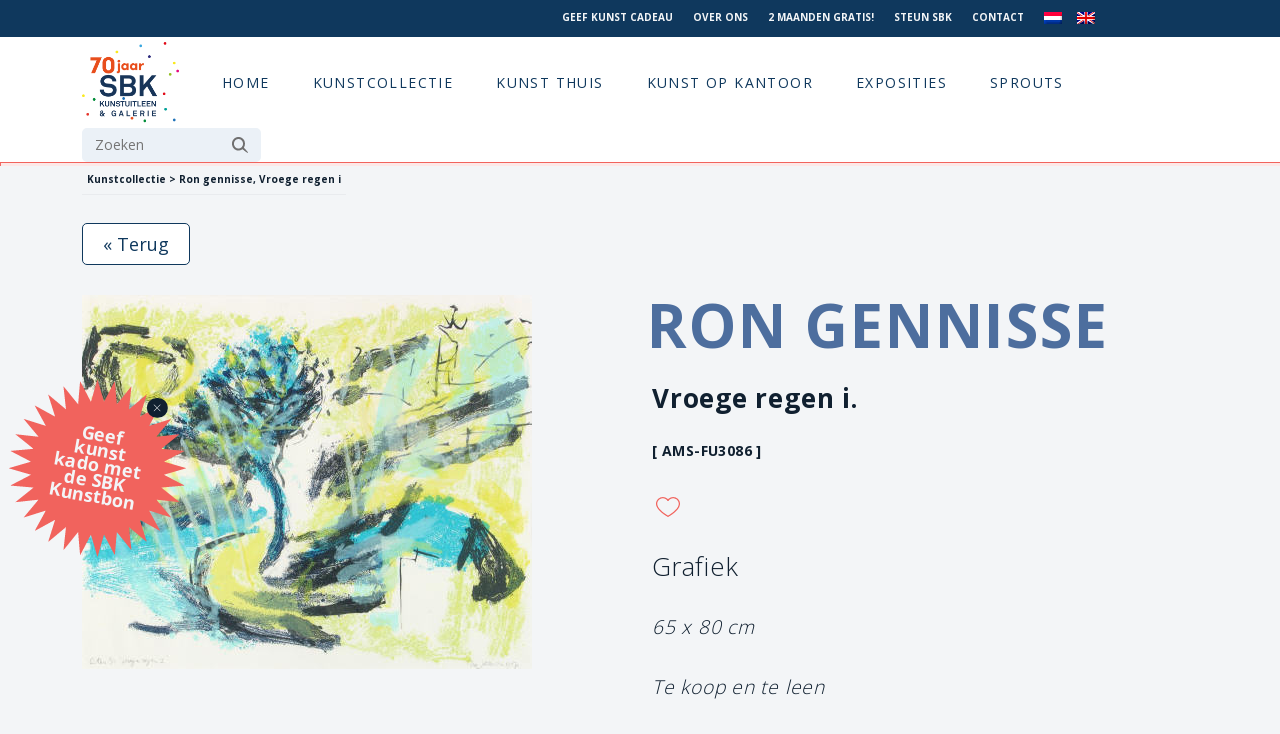

--- FILE ---
content_type: text/html; charset=UTF-8
request_url: https://temp-www.sbk.nl/collectie-item/ron-gennisse-AMS-FU3086/
body_size: 12743
content:
<!DOCTYPE html>
<html lang="en">

<head>
    <meta charset="utf-8">
    <meta http-equiv="X-UA-Compatible" content="IE=edge">
    <meta name="viewport" content="width=device-width, initial-scale=1, shrink-to-fit=no">
    <link rel="shortcut icon" href="https://www.sbk.nl/wp-content/themes/sbk/sbk_favi3.jpg">
        
    <meta name='robots' content='max-image-preview:large' />
<link rel="alternate" hreflang="nl" href="https://www.sbk.nl/collectie-item/" />
<link rel="alternate" hreflang="en" href="https://www.sbk.nl/en/catalogue-item/" />
<link rel="alternate" hreflang="x-default" href="https://www.sbk.nl/collectie-item/" />
<script id="cookieyes" type="text/javascript" src="https://cdn-cookieyes.com/client_data/3d9fc8ac775bfa57b47128da/script.js"></script><link rel='dns-prefetch' href='//www.sbk.nl' />
<link rel="alternate" title="oEmbed (JSON)" type="application/json+oembed" href="https://www.sbk.nl/wp-json/oembed/1.0/embed?url=https%3A%2F%2Fwww.sbk.nl%2Fcollectie-item%2F" />
<link rel="alternate" title="oEmbed (XML)" type="text/xml+oembed" href="https://www.sbk.nl/wp-json/oembed/1.0/embed?url=https%3A%2F%2Fwww.sbk.nl%2Fcollectie-item%2F&#038;format=xml" />
<style id='wp-img-auto-sizes-contain-inline-css' type='text/css'>
img:is([sizes=auto i],[sizes^="auto," i]){contain-intrinsic-size:3000px 1500px}
/*# sourceURL=wp-img-auto-sizes-contain-inline-css */
</style>
<link rel='stylesheet' id='wpo_min-header-0-css' href='https://www.sbk.nl/wp-content/cache/wpo-minify/1765881138/assets/wpo-minify-header-50424b1c.min.css' type='text/css' media='all' />
<script type="text/javascript" src="https://www.sbk.nl/wp-content/cache/wpo-minify/1765881138/assets/wpo-minify-header-dc76172a.min.js" id="wpo_min-header-0-js"></script>
<link rel="https://api.w.org/" href="https://www.sbk.nl/wp-json/" /><link rel="alternate" title="JSON" type="application/json" href="https://www.sbk.nl/wp-json/wp/v2/pages/712" /><link rel="EditURI" type="application/rsd+xml" title="RSD" href="https://www.sbk.nl/xmlrpc.php?rsd" />
<meta name="generator" content="WordPress 6.9" />
<link rel="canonical" href="https://www.sbk.nl/collectie-item/" />
<link rel='shortlink' href='https://www.sbk.nl/?p=712' />
<meta name="generator" content="WPML ver:4.8.6 stt:37,1;" />
    
            <title>Ron gennisse, Vroege regen i</title>
        
            <meta name="description" content="Ron gennisse, Vroege regen i, Grafiek, Breedte: 80cm, Hoogte: 65cm, Status: Gereserveerd - SBK Kunstuitleen &amp; Galerie">
            
    <link href="https://cdn.jsdelivr.net/npm/bootstrap@5.0.0-beta2/dist/css/bootstrap.min.css" rel="stylesheet" integrity="sha384-BmbxuPwQa2lc/FVzBcNJ7UAyJxM6wuqIj61tLrc4wSX0szH/Ev+nYRRuWlolflfl" crossorigin="anonymous">
    <script src="https://code.jquery.com/jquery-3.5.1.min.js" integrity="sha256-9/aliU8dGd2tb6OSsuzixeV4y/faTqgFtohetphbbj0=" crossorigin="anonymous"></script>
    <script src="https://cdn.jsdelivr.net/npm/bootstrap@5.0.0-beta2/dist/js/bootstrap.bundle.min.js" integrity="sha384-b5kHyXgcpbZJO/tY9Ul7kGkf1S0CWuKcCD38l8YkeH8z8QjE0GmW1gYU5S9FOnJ0" crossorigin="anonymous"></script>
    <link rel="stylesheet" type="text/css" href="//cdn.jsdelivr.net/npm/slick-carousel@1.8.1/slick/slick.css" />
    <script type="text/javascript" src="//cdn.jsdelivr.net/npm/slick-carousel@1.8.1/slick/slick.min.js"></script>
    <script src="https://www.sbk.nl/wp-content/themes/sbk/assets/js/main5.js?v=2"></script>
    <link rel="preconnect" href="https://fonts.gstatic.com">
    <link href="https://fonts.googleapis.com/css2?family=Open+Sans:wght@300;400;700&display=swap" rel="stylesheet">
    <link href="https://www.sbk.nl/wp-content/themes/sbk/assets/stylesheets/screen5.css?v=2025-12-30 21:16:23" media="screen, projection" rel="stylesheet" type="text/css" />
    <link href="https://www.sbk.nl/wp-content/themes/sbk/style.css" rel="stylesheet" type="text/css" />
    
    <!-- Facebook Pixel Code -->
<script>
  !function(f,b,e,v,n,t,s)
  {if(f.fbq)return;n=f.fbq=function(){n.callMethod?
  n.callMethod.apply(n,arguments):n.queue.push(arguments)};
  if(!f._fbq)f._fbq=n;n.push=n;n.loaded=!0;n.version='2.0';
  n.queue=[];t=b.createElement(e);t.async=!0;
  t.src=v;s=b.getElementsByTagName(e)[0];
  s.parentNode.insertBefore(t,s)}(window, document,'script',
  'https://connect.facebook.net/en_US/fbevents.js');
  fbq('init', '846479865472191');
  fbq('track', 'PageView');
</script>
<noscript>
  <img height="1" width="1" style="display:none" 
       src="https://www.facebook.com/tr?id=846479865472191&ev=PageView&noscript=1"/>
</noscript>
<!-- End Facebook Pixel Code -->
    
<!-- Google Tag Manager -->
<script>(function(w,d,s,l,i){w[l]=w[l]||[];w[l].push({'gtm.start':
new Date().getTime(),event:'gtm.js'});var f=d.getElementsByTagName(s)[0],
j=d.createElement(s),dl=l!='dataLayer'?'&l='+l:'';j.async=true;j.src=
'https://www.googletagmanager.com/gtm.js?id='+i+dl;f.parentNode.insertBefore(j,f);
})(window,document,'script','dataLayer','GTM-T9BGLC');</script>
<!-- End Google Tag Manager -->

    <!-- Cookie consent -->
<!--
    <link rel="stylesheet" type="text/css" href="https://cdn.jsdelivr.net/npm/cookieconsent@3/build/cookieconsent.min.css" />
    <script src="https://cdn.jsdelivr.net/npm/cookieconsent@3/build/cookieconsent.min.js"></script>
    <script>
        window.addEventListener("load", function() {
            window.cookieconsent.initialise({
                "palette": {
                    "popup": {
                        "background": "#f1635d"
                    },
                    "button": {
                        "background": "#102030",
                        "text": "#f3f5f7"
                    }
                },
                "position": "bottom-left",
                "content": {
                    "dismiss": "OK",
                    "message": "We care about your privacy.",
                    "link": "View our privacy & cookie policy.",
                    "href": "/privacy/"
                }
            })
        });

    </script>
-->

</head>

<body class="">
    
<!-- Google Tag Manager (noscript) -->
<noscript><iframe src="https://www.googletagmanager.com/ns.html?id=GTM-T9BGLC"
height="0" width="0" style="display:none;visibility:hidden"></iframe></noscript>
<!-- End Google Tag Manager (noscript) -->
    
    <div id="mobile_menus_trigger">
        <svg xmlns="http://www.w3.org/2000/svg"  viewBox="0 0 24 24" width="24px" height="24px">
            <path d="M 2 5 L 2 7 L 22 7 L 22 5 L 2 5 z M 2 11 L 2 13 L 22 13 L 22 11 L 2 11 z M 2 17 L 2 19 L 22 19 L 22 17 L 2 17 z"/>
        </svg>
    </div>
    
    <div id="mobile_menus" class="main_menu_nav">
        <div id="mobile_menus_inner">
            <div id="close_mobile_menus">
            
            </div>
            <div class="">
                <form role="search" method="get" id="searchform" class="searchform" action="https://www.sbk.nl/">
				<div>
					<label class="screen-reader-text" for="s">Zoeken naar:</label>
					<input type="text" value="" name="s" id="s" />
					<input type="submit" id="searchsubmit" value="Zoeken" />
				</div>
			</form>            </div>
            <div class="" id="mobile_main_menu">
                <div class="menu-main-menu-navigation-container"><ul id="menu-main-menu-navigation" class="menu"><li id="menu-item-59" class="menu-item menu-item-type-custom menu-item-object-custom menu-item-59"><a href="/" class="menu-image-title-hide menu-image-not-hovered"><span class="menu-image-title-hide menu-image-title">Logo</span><img width="768" height="640" src="https://www.sbk.nl/wp-content/uploads/Logo-768x640-2.png" class="menu-image menu-image-title-hide" alt="" decoding="async" fetchpriority="high" /></a></li>
<li id="menu-item-13620" class="menu-item menu-item-type-post_type menu-item-object-page menu-item-home menu-item-13620"><a href="https://www.sbk.nl/">Home</a></li>
<li id="menu-item-1386" class="menu-item menu-item-type-post_type menu-item-object-page menu-item-1386"><a href="https://www.sbk.nl/kunstcollectie/">Kunstcollectie</a></li>
<li id="menu-item-20" class="unlinked menu-item menu-item-type-custom menu-item-object-custom menu-item-has-children menu-item-20"><a href="#">Kunst thuis</a>
<ul class="sub-menu">
	<li id="menu-item-196" class="menu-item menu-item-type-custom menu-item-object-custom menu-item-has-children menu-item-196"><a href="#" class="menu-image-title-after menu-image-not-hovered"><img width="446" height="442" src="https://www.sbk.nl/wp-content/uploads/SBK-Kunstuitleen_interieur2-e1621872410243.png" class="menu-image menu-image-title-after" alt="klant_interieur_kunst_SBK_Kunstuitleen-kunst aan de muur - interieur klant - kunst op kantoor - kunst lenen -kunst kopen - amsterdam - binnenkijkers - galerie - kunstuitleen - interieurstyling - schilderij - fotografie- beelden" decoding="async" /><span class="menu-image-title-after menu-image-title">Lenen</span></a>
	<ul class="sub-menu">
		<li id="menu-item-224" class="menu-item menu-item-type-custom menu-item-object-custom menu-item-has-children menu-item-224"><a href="#">Kolom 1</a>
		<ul class="sub-menu">
			<li id="menu-item-225" class="menu-item menu-item-type-post_type menu-item-object-page menu-item-225"><a href="https://www.sbk.nl/hoe-werkt-kunst-lenen/">Kunst lenen bij SBK: makkelijk, betaalbaar en inspirerend</a></li>
			<li id="menu-item-1014" class="menu-item menu-item-type-post_type menu-item-object-page menu-item-1014"><a href="https://www.sbk.nl/tarieven-kunst-lenen/">Tarieven kunst lenen</a></li>
			<li id="menu-item-1834" class="menu-item menu-item-type-post_type menu-item-object-page menu-item-1834"><a href="https://www.sbk.nl/inschrijven/">Inschrijven</a></li>
			<li id="menu-item-2120" class="menu-item menu-item-type-post_type menu-item-object-page menu-item-2120"><a href="https://www.sbk.nl/nu-2-maanden-gratis-kunst-lenen/">Probeer het zelf – 2 maanden gratis kunst aan je muur</a></li>
			<li id="menu-item-1871" class="menu-item menu-item-type-post_type menu-item-object-page menu-item-1871"><a href="https://www.sbk.nl/sbk-young-het-kunstuitleenabonnement-voor-jongeren/">SBK Young: hèt abonnement voor jongeren</a></li>
		</ul>
</li>
		<li id="menu-item-280" class="menu-item menu-item-type-custom menu-item-object-custom menu-item-has-children menu-item-280"><a href="#">Kolom 2</a>
		<ul class="sub-menu">
			<li id="menu-item-1868" class="menu-item menu-item-type-post_type menu-item-object-page menu-item-1868"><a href="https://www.sbk.nl/over-de-sbk-kunstcollectie/">Over de SBK Kunstcollectie</a></li>
			<li id="menu-item-1836" class="menu-item menu-item-type-post_type menu-item-object-page menu-item-1836"><a href="https://www.sbk.nl/sbk-kerncollectie/">Over de SBK Kerncollectie</a></li>
			<li id="menu-item-1870" class="menu-item menu-item-type-post_type menu-item-object-page menu-item-1870"><a href="https://www.sbk.nl/trends/">Trends</a></li>
			<li id="menu-item-13901" class="menu-item menu-item-type-post_type menu-item-object-page menu-item-13901"><a href="https://www.sbk.nl/sbkkunstinhuis-laat-je-inspireren-door-onze-klanten/">Kunst uit onze collectie bij klanten thuis</a></li>
			<li id="menu-item-3369" class="menu-item menu-item-type-post_type menu-item-object-page menu-item-3369"><a href="https://www.sbk.nl/blogs/">Cultuurvlog My Daily Shot of Culture</a></li>
		</ul>
</li>
		<li id="menu-item-281" class="menu-item menu-item-type-custom menu-item-object-custom menu-item-has-children menu-item-281"><a href="#">Kolom 3</a>
		<ul class="sub-menu">
			<li id="menu-item-2729" class="menu-item menu-item-type-post_type menu-item-object-page menu-item-2729"><a href="https://www.sbk.nl/sbk-kunst-kadobon/">Geef kunst cadeau!</a></li>
			<li id="menu-item-1879" class="menu-item menu-item-type-post_type menu-item-object-page menu-item-1879"><a href="https://www.sbk.nl/kunst-laten-bezorgen/">Kunst laten bezorgen</a></li>
			<li id="menu-item-14090" class="menu-item menu-item-type-post_type menu-item-object-page menu-item-14090"><a href="https://www.sbk.nl/deel-de-kunst/">Deel de kunst!</a></li>
			<li id="menu-item-2117" class="menu-item menu-item-type-post_type menu-item-object-page menu-item-2117"><a href="https://www.sbk.nl/ophangservice/">Ophangservice</a></li>
			<li id="menu-item-1880" class="menu-item menu-item-type-post_type menu-item-object-page menu-item-1880"><a href="https://www.sbk.nl/kunstadvies/">Kunstadvies aan huis</a></li>
			<li id="menu-item-2984" class="menu-item menu-item-type-post_type menu-item-object-page menu-item-2984"><a href="https://www.sbk.nl/blijf-op-de-hoogte/">Blijf op de hoogte!</a></li>
		</ul>
</li>
	</ul>
</li>
	<li id="menu-item-197" class="menu-item menu-item-type-custom menu-item-object-custom menu-item-has-children menu-item-197"><a href="#" class="menu-image-title-after menu-image-not-hovered"><img width="454" height="415" src="https://www.sbk.nl/wp-content/uploads/Schermafbeelding-2021-04-23-om-17.19.58.png" class="menu-image menu-image-title-after" alt="klant kijkt naar kunst" decoding="async" /><span class="menu-image-title-after menu-image-title">Kopen</span></a>
	<ul class="sub-menu">
		<li id="menu-item-863" class="menu-item menu-item-type-custom menu-item-object-custom menu-item-has-children menu-item-863"><a href="#">Kolom 1</a>
		<ul class="sub-menu">
			<li id="menu-item-2099" class="menu-item menu-item-type-post_type menu-item-object-page menu-item-2099"><a href="https://www.sbk.nl/kunst-kopen/">Hoe koop je kunst bij SBK</a></li>
			<li id="menu-item-2400" class="menu-item menu-item-type-post_type menu-item-object-page menu-item-2400"><a href="https://www.sbk.nl/100-kunst-0-rente/">100% kunst 0% rente</a></li>
		</ul>
</li>
		<li id="menu-item-864" class="menu-item menu-item-type-custom menu-item-object-custom menu-item-has-children menu-item-864"><a href="#">Kolom 2</a>
		<ul class="sub-menu">
			<li id="menu-item-2239" class="menu-item menu-item-type-post_type menu-item-object-page menu-item-2239"><a href="https://www.sbk.nl/sbk-galeries/">SBK Galerie</a></li>
			<li id="menu-item-8298" class="menu-item menu-item-type-post_type menu-item-object-vestigingen menu-item-8298"><a href="https://www.sbk.nl/vestigingen/galerie-23/">SBK Galerie 23 Hedendaagse Afrikaanse Kunst KNSM</a></li>
			<li id="menu-item-3995" class="menu-item menu-item-type-post_type menu-item-object-page menu-item-3995"><a href="https://www.sbk.nl/kunstcollectie/">Kunstcollectie online</a></li>
		</ul>
</li>
		<li id="menu-item-865" class="menu-item menu-item-type-custom menu-item-object-custom menu-item-has-children menu-item-865"><a href="#">Kolom 3</a>
		<ul class="sub-menu">
			<li id="menu-item-2730" class="menu-item menu-item-type-post_type menu-item-object-page menu-item-2730"><a href="https://www.sbk.nl/sbk-kunst-kadobon/">Geef kunst cadeau!</a></li>
			<li id="menu-item-2118" class="menu-item menu-item-type-post_type menu-item-object-page menu-item-2118"><a href="https://www.sbk.nl/kunst-laten-bezorgen/">Kunst laten bezorgen</a></li>
			<li id="menu-item-2119" class="menu-item menu-item-type-post_type menu-item-object-page menu-item-2119"><a href="https://www.sbk.nl/ophangservice/">Ophangservice</a></li>
			<li id="menu-item-2122" class="menu-item menu-item-type-post_type menu-item-object-page menu-item-2122"><a href="https://www.sbk.nl/online-kunstadvies/">Online kunstadvies (gratis)</a></li>
			<li id="menu-item-2123" class="menu-item menu-item-type-post_type menu-item-object-page menu-item-2123"><a href="https://www.sbk.nl/kunstadvies/">Kunstadvies aan huis</a></li>
			<li id="menu-item-2983" class="menu-item menu-item-type-post_type menu-item-object-page menu-item-2983"><a href="https://www.sbk.nl/blijf-op-de-hoogte/">Blijf op de hoogte!</a></li>
		</ul>
</li>
	</ul>
</li>
</ul>
</li>
<li id="menu-item-2635" class="unlinked kantoor menu-item menu-item-type-custom menu-item-object-custom menu-item-has-children menu-item-2635"><a href="/sbk-de-zakelijke-kunstuitleen-voor-kunst-in-uw-bedrijf/">Kunst op kantoor</a>
<ul class="sub-menu">
	<li id="menu-item-2681" class="menu-item menu-item-type-custom menu-item-object-custom menu-item-has-children menu-item-2681"><a href="#" class="menu-image-title-after menu-image-not-hovered"><img width="850" height="638" src="https://www.sbk.nl/wp-content/uploads/138b7311f-1.jpg" class="menu-image menu-image-title-after" alt="kunst op kantoor en bedrijf" decoding="async" /><span class="menu-image-title-after menu-image-title">Kunst in je bedrijf</span></a>
	<ul class="sub-menu">
		<li id="menu-item-2666" class="menu-item menu-item-type-custom menu-item-object-custom menu-item-has-children menu-item-2666"><a href="#">Kolom 1</a>
		<ul class="sub-menu">
			<li id="menu-item-2684" class="menu-item menu-item-type-post_type menu-item-object-page menu-item-2684"><a href="https://www.sbk.nl/waarom-kunst-in-je-bedrijf/">Waarom kunst in je bedrijf?</a></li>
			<li id="menu-item-2663" class="menu-item menu-item-type-post_type menu-item-object-page menu-item-2663"><a href="https://www.sbk.nl/waarom-kiezen-voor-sbk-in-bedrijf/">Wat kan SBK voor jouw bedrijf betekenen?</a></li>
			<li id="menu-item-2702" class="menu-item menu-item-type-post_type menu-item-object-page menu-item-2702"><a href="https://www.sbk.nl/werkwijze-2/">Werkwijze</a></li>
			<li id="menu-item-2971" class="menu-item menu-item-type-post_type menu-item-object-page menu-item-2971"><a href="https://www.sbk.nl/tarieven-zakelijk-2/">Tarieven zakelijk</a></li>
			<li id="menu-item-2685" class="menu-item menu-item-type-post_type menu-item-object-page menu-item-2685"><a href="https://www.sbk.nl/waar-kunnen-we-je-mee-helpen/">Waar kunnen we je mee helpen?</a></li>
		</ul>
</li>
		<li id="menu-item-2711" class="menu-item menu-item-type-custom menu-item-object-custom menu-item-has-children menu-item-2711"><a href="#">Kolom 2</a>
		<ul class="sub-menu">
			<li id="menu-item-2728" class="menu-item menu-item-type-post_type menu-item-object-page menu-item-2728"><a href="https://www.sbk.nl/unieke-kunstcollectie/">Unieke kunstcollectie</a></li>
			<li id="menu-item-2751" class="menu-item menu-item-type-post_type menu-item-object-page menu-item-2751"><a href="https://www.sbk.nl/geef-kunst-cadeau/">Geef kunst cadeau</a></li>
		</ul>
</li>
	</ul>
</li>
</ul>
</li>
<li id="menu-item-110" class="menu-item menu-item-type-taxonomy menu-item-object-category menu-item-110"><a href="https://www.sbk.nl/category/exposities/">Exposities</a></li>
<li id="menu-item-10454" class="menu-item menu-item-type-post_type menu-item-object-page menu-item-10454"><a href="https://www.sbk.nl/sprouts/">Sprouts</a></li>
</ul></div>            </div>
            <div class="">
                <div class="menu-top-menu-navigation-container"><ul id="menu-top-menu-navigation" class="menu"><li id="menu-item-8337" class="menu-item menu-item-type-post_type menu-item-object-page menu-item-8337"><a href="https://www.sbk.nl/sbk-kunst-kadobon/">Geef kunst cadeau</a></li>
<li id="menu-item-213" class="menu-item menu-item-type-post_type menu-item-object-page menu-item-213"><a href="https://www.sbk.nl/over-ons/">Over ons</a></li>
<li id="menu-item-11693" class="menu-item menu-item-type-post_type menu-item-object-page menu-item-11693"><a href="https://www.sbk.nl/nu-2-maanden-gratis-kunst-lenen/">2 maanden gratis!</a></li>
<li id="menu-item-14617" class="menu-item menu-item-type-post_type menu-item-object-page menu-item-14617"><a href="https://www.sbk.nl/steun-sbk/">Steun SBK</a></li>
<li id="menu-item-58" class="menu-item menu-item-type-post_type menu-item-object-page menu-item-58"><a href="https://www.sbk.nl/contact/">Contact</a></li>
<li id="menu-item-wpml-ls-4-nl" class="menu-item wpml-ls-slot-4 wpml-ls-item wpml-ls-item-nl wpml-ls-current-language wpml-ls-menu-item wpml-ls-first-item menu-item-type-wpml_ls_menu_item menu-item-object-wpml_ls_menu_item menu-item-wpml-ls-4-nl"><a href="https://www.sbk.nl/collectie-item/" role="menuitem"><img
            class="wpml-ls-flag"
            src="https://www.sbk.nl/wp-content/plugins/sitepress-multilingual-cms/res/flags/nl.png"
            alt="Nederlands"
            width=18
            height=12
    /></a></li>
<li id="menu-item-wpml-ls-4-en" class="menu-item wpml-ls-slot-4 wpml-ls-item wpml-ls-item-en wpml-ls-menu-item wpml-ls-last-item menu-item-type-wpml_ls_menu_item menu-item-object-wpml_ls_menu_item menu-item-wpml-ls-4-en"><a href="https://www.sbk.nl/en/catalogue-item/" title="Overschakelen naar Engels" aria-label="Overschakelen naar Engels" role="menuitem"><img
            class="wpml-ls-flag"
            src="https://www.sbk.nl/wp-content/plugins/sitepress-multilingual-cms/res/flags/en.png"
            alt="Engels"
            width=18
            height=12
    /></a></li>
</ul></div>            </div>
        </div>
    </div>
    
    <div id="top">
        <div class="container">
            <div class="row">
                
                <div class="col-xl-3" id="top_actie">
                    <div class="text-center">
                                            </div>
                </div>

                <div class="col-xl-7 offset-xl-2 col-xxl-6 offset-xxl-3" id="top_menu">
                    <div class="text-end">
                        <div class="menu-top-menu-navigation-container"><ul id="menu-top-menu-navigation-1" class="menu"><li class="menu-item menu-item-type-post_type menu-item-object-page menu-item-8337"><a href="https://www.sbk.nl/sbk-kunst-kadobon/">Geef kunst cadeau</a></li>
<li class="menu-item menu-item-type-post_type menu-item-object-page menu-item-213"><a href="https://www.sbk.nl/over-ons/">Over ons</a></li>
<li class="menu-item menu-item-type-post_type menu-item-object-page menu-item-11693"><a href="https://www.sbk.nl/nu-2-maanden-gratis-kunst-lenen/">2 maanden gratis!</a></li>
<li class="menu-item menu-item-type-post_type menu-item-object-page menu-item-14617"><a href="https://www.sbk.nl/steun-sbk/">Steun SBK</a></li>
<li class="menu-item menu-item-type-post_type menu-item-object-page menu-item-58"><a href="https://www.sbk.nl/contact/">Contact</a></li>
<li class="menu-item wpml-ls-slot-4 wpml-ls-item wpml-ls-item-nl wpml-ls-current-language wpml-ls-menu-item wpml-ls-first-item menu-item-type-wpml_ls_menu_item menu-item-object-wpml_ls_menu_item menu-item-wpml-ls-4-nl"><a href="https://www.sbk.nl/collectie-item/" role="menuitem"><img
            class="wpml-ls-flag"
            src="https://www.sbk.nl/wp-content/plugins/sitepress-multilingual-cms/res/flags/nl.png"
            alt="Nederlands"
            width=18
            height=12
    /></a></li>
<li class="menu-item wpml-ls-slot-4 wpml-ls-item wpml-ls-item-en wpml-ls-menu-item wpml-ls-last-item menu-item-type-wpml_ls_menu_item menu-item-object-wpml_ls_menu_item menu-item-wpml-ls-4-en"><a href="https://www.sbk.nl/en/catalogue-item/" title="Overschakelen naar Engels" aria-label="Overschakelen naar Engels" role="menuitem"><img
            class="wpml-ls-flag"
            src="https://www.sbk.nl/wp-content/plugins/sitepress-multilingual-cms/res/flags/en.png"
            alt="Engels"
            width=18
            height=12
    /></a></li>
</ul></div>                    </div>
                </div>
                
            </div>
        </div>
    </div>

    <header>
        <div class="container">

            <div class="row">
                <div class="col-md-12" id="main_menu_wrapper">
                    <div id="main_menu" class="main_menu_nav">
                        <div class="">
                            <div class="menu-main-menu-navigation-container"><ul id="menu-main-menu-navigation-1" class="menu"><li class="menu-item menu-item-type-custom menu-item-object-custom menu-item-59"><a href="/" class="menu-image-title-hide menu-image-not-hovered"><span class="menu-image-title-hide menu-image-title">Logo</span><img width="768" height="640" src="https://www.sbk.nl/wp-content/uploads/Logo-768x640-2.png" class="menu-image menu-image-title-hide" alt="" decoding="async" /></a></li>
<li class="menu-item menu-item-type-post_type menu-item-object-page menu-item-home menu-item-13620"><a href="https://www.sbk.nl/">Home</a></li>
<li class="menu-item menu-item-type-post_type menu-item-object-page menu-item-1386"><a href="https://www.sbk.nl/kunstcollectie/">Kunstcollectie</a></li>
<li class="unlinked menu-item menu-item-type-custom menu-item-object-custom menu-item-has-children menu-item-20"><a href="#">Kunst thuis</a>
<ul class="sub-menu">
	<li class="menu-item menu-item-type-custom menu-item-object-custom menu-item-has-children menu-item-196"><a href="#" class="menu-image-title-after menu-image-not-hovered"><img width="446" height="442" src="https://www.sbk.nl/wp-content/uploads/SBK-Kunstuitleen_interieur2-e1621872410243.png" class="menu-image menu-image-title-after" alt="klant_interieur_kunst_SBK_Kunstuitleen-kunst aan de muur - interieur klant - kunst op kantoor - kunst lenen -kunst kopen - amsterdam - binnenkijkers - galerie - kunstuitleen - interieurstyling - schilderij - fotografie- beelden" decoding="async" /><span class="menu-image-title-after menu-image-title">Lenen</span></a>
	<ul class="sub-menu">
		<li class="menu-item menu-item-type-custom menu-item-object-custom menu-item-has-children menu-item-224"><a href="#">Kolom 1</a>
		<ul class="sub-menu">
			<li class="menu-item menu-item-type-post_type menu-item-object-page menu-item-225"><a href="https://www.sbk.nl/hoe-werkt-kunst-lenen/">Kunst lenen bij SBK: makkelijk, betaalbaar en inspirerend</a></li>
			<li class="menu-item menu-item-type-post_type menu-item-object-page menu-item-1014"><a href="https://www.sbk.nl/tarieven-kunst-lenen/">Tarieven kunst lenen</a></li>
			<li class="menu-item menu-item-type-post_type menu-item-object-page menu-item-1834"><a href="https://www.sbk.nl/inschrijven/">Inschrijven</a></li>
			<li class="menu-item menu-item-type-post_type menu-item-object-page menu-item-2120"><a href="https://www.sbk.nl/nu-2-maanden-gratis-kunst-lenen/">Probeer het zelf – 2 maanden gratis kunst aan je muur</a></li>
			<li class="menu-item menu-item-type-post_type menu-item-object-page menu-item-1871"><a href="https://www.sbk.nl/sbk-young-het-kunstuitleenabonnement-voor-jongeren/">SBK Young: hèt abonnement voor jongeren</a></li>
		</ul>
</li>
		<li class="menu-item menu-item-type-custom menu-item-object-custom menu-item-has-children menu-item-280"><a href="#">Kolom 2</a>
		<ul class="sub-menu">
			<li class="menu-item menu-item-type-post_type menu-item-object-page menu-item-1868"><a href="https://www.sbk.nl/over-de-sbk-kunstcollectie/">Over de SBK Kunstcollectie</a></li>
			<li class="menu-item menu-item-type-post_type menu-item-object-page menu-item-1836"><a href="https://www.sbk.nl/sbk-kerncollectie/">Over de SBK Kerncollectie</a></li>
			<li class="menu-item menu-item-type-post_type menu-item-object-page menu-item-1870"><a href="https://www.sbk.nl/trends/">Trends</a></li>
			<li class="menu-item menu-item-type-post_type menu-item-object-page menu-item-13901"><a href="https://www.sbk.nl/sbkkunstinhuis-laat-je-inspireren-door-onze-klanten/">Kunst uit onze collectie bij klanten thuis</a></li>
			<li class="menu-item menu-item-type-post_type menu-item-object-page menu-item-3369"><a href="https://www.sbk.nl/blogs/">Cultuurvlog My Daily Shot of Culture</a></li>
		</ul>
</li>
		<li class="menu-item menu-item-type-custom menu-item-object-custom menu-item-has-children menu-item-281"><a href="#">Kolom 3</a>
		<ul class="sub-menu">
			<li class="menu-item menu-item-type-post_type menu-item-object-page menu-item-2729"><a href="https://www.sbk.nl/sbk-kunst-kadobon/">Geef kunst cadeau!</a></li>
			<li class="menu-item menu-item-type-post_type menu-item-object-page menu-item-1879"><a href="https://www.sbk.nl/kunst-laten-bezorgen/">Kunst laten bezorgen</a></li>
			<li class="menu-item menu-item-type-post_type menu-item-object-page menu-item-14090"><a href="https://www.sbk.nl/deel-de-kunst/">Deel de kunst!</a></li>
			<li class="menu-item menu-item-type-post_type menu-item-object-page menu-item-2117"><a href="https://www.sbk.nl/ophangservice/">Ophangservice</a></li>
			<li class="menu-item menu-item-type-post_type menu-item-object-page menu-item-1880"><a href="https://www.sbk.nl/kunstadvies/">Kunstadvies aan huis</a></li>
			<li class="menu-item menu-item-type-post_type menu-item-object-page menu-item-2984"><a href="https://www.sbk.nl/blijf-op-de-hoogte/">Blijf op de hoogte!</a></li>
		</ul>
</li>
	</ul>
</li>
	<li class="menu-item menu-item-type-custom menu-item-object-custom menu-item-has-children menu-item-197"><a href="#" class="menu-image-title-after menu-image-not-hovered"><img width="454" height="415" src="https://www.sbk.nl/wp-content/uploads/Schermafbeelding-2021-04-23-om-17.19.58.png" class="menu-image menu-image-title-after" alt="klant kijkt naar kunst" decoding="async" /><span class="menu-image-title-after menu-image-title">Kopen</span></a>
	<ul class="sub-menu">
		<li class="menu-item menu-item-type-custom menu-item-object-custom menu-item-has-children menu-item-863"><a href="#">Kolom 1</a>
		<ul class="sub-menu">
			<li class="menu-item menu-item-type-post_type menu-item-object-page menu-item-2099"><a href="https://www.sbk.nl/kunst-kopen/">Hoe koop je kunst bij SBK</a></li>
			<li class="menu-item menu-item-type-post_type menu-item-object-page menu-item-2400"><a href="https://www.sbk.nl/100-kunst-0-rente/">100% kunst 0% rente</a></li>
		</ul>
</li>
		<li class="menu-item menu-item-type-custom menu-item-object-custom menu-item-has-children menu-item-864"><a href="#">Kolom 2</a>
		<ul class="sub-menu">
			<li class="menu-item menu-item-type-post_type menu-item-object-page menu-item-2239"><a href="https://www.sbk.nl/sbk-galeries/">SBK Galerie</a></li>
			<li class="menu-item menu-item-type-post_type menu-item-object-vestigingen menu-item-8298"><a href="https://www.sbk.nl/vestigingen/galerie-23/">SBK Galerie 23 Hedendaagse Afrikaanse Kunst KNSM</a></li>
			<li class="menu-item menu-item-type-post_type menu-item-object-page menu-item-3995"><a href="https://www.sbk.nl/kunstcollectie/">Kunstcollectie online</a></li>
		</ul>
</li>
		<li class="menu-item menu-item-type-custom menu-item-object-custom menu-item-has-children menu-item-865"><a href="#">Kolom 3</a>
		<ul class="sub-menu">
			<li class="menu-item menu-item-type-post_type menu-item-object-page menu-item-2730"><a href="https://www.sbk.nl/sbk-kunst-kadobon/">Geef kunst cadeau!</a></li>
			<li class="menu-item menu-item-type-post_type menu-item-object-page menu-item-2118"><a href="https://www.sbk.nl/kunst-laten-bezorgen/">Kunst laten bezorgen</a></li>
			<li class="menu-item menu-item-type-post_type menu-item-object-page menu-item-2119"><a href="https://www.sbk.nl/ophangservice/">Ophangservice</a></li>
			<li class="menu-item menu-item-type-post_type menu-item-object-page menu-item-2122"><a href="https://www.sbk.nl/online-kunstadvies/">Online kunstadvies (gratis)</a></li>
			<li class="menu-item menu-item-type-post_type menu-item-object-page menu-item-2123"><a href="https://www.sbk.nl/kunstadvies/">Kunstadvies aan huis</a></li>
			<li class="menu-item menu-item-type-post_type menu-item-object-page menu-item-2983"><a href="https://www.sbk.nl/blijf-op-de-hoogte/">Blijf op de hoogte!</a></li>
		</ul>
</li>
	</ul>
</li>
</ul>
</li>
<li class="unlinked kantoor menu-item menu-item-type-custom menu-item-object-custom menu-item-has-children menu-item-2635"><a href="/sbk-de-zakelijke-kunstuitleen-voor-kunst-in-uw-bedrijf/">Kunst op kantoor</a>
<ul class="sub-menu">
	<li class="menu-item menu-item-type-custom menu-item-object-custom menu-item-has-children menu-item-2681"><a href="#" class="menu-image-title-after menu-image-not-hovered"><img width="850" height="638" src="https://www.sbk.nl/wp-content/uploads/138b7311f-1.jpg" class="menu-image menu-image-title-after" alt="kunst op kantoor en bedrijf" decoding="async" /><span class="menu-image-title-after menu-image-title">Kunst in je bedrijf</span></a>
	<ul class="sub-menu">
		<li class="menu-item menu-item-type-custom menu-item-object-custom menu-item-has-children menu-item-2666"><a href="#">Kolom 1</a>
		<ul class="sub-menu">
			<li class="menu-item menu-item-type-post_type menu-item-object-page menu-item-2684"><a href="https://www.sbk.nl/waarom-kunst-in-je-bedrijf/">Waarom kunst in je bedrijf?</a></li>
			<li class="menu-item menu-item-type-post_type menu-item-object-page menu-item-2663"><a href="https://www.sbk.nl/waarom-kiezen-voor-sbk-in-bedrijf/">Wat kan SBK voor jouw bedrijf betekenen?</a></li>
			<li class="menu-item menu-item-type-post_type menu-item-object-page menu-item-2702"><a href="https://www.sbk.nl/werkwijze-2/">Werkwijze</a></li>
			<li class="menu-item menu-item-type-post_type menu-item-object-page menu-item-2971"><a href="https://www.sbk.nl/tarieven-zakelijk-2/">Tarieven zakelijk</a></li>
			<li class="menu-item menu-item-type-post_type menu-item-object-page menu-item-2685"><a href="https://www.sbk.nl/waar-kunnen-we-je-mee-helpen/">Waar kunnen we je mee helpen?</a></li>
		</ul>
</li>
		<li class="menu-item menu-item-type-custom menu-item-object-custom menu-item-has-children menu-item-2711"><a href="#">Kolom 2</a>
		<ul class="sub-menu">
			<li class="menu-item menu-item-type-post_type menu-item-object-page menu-item-2728"><a href="https://www.sbk.nl/unieke-kunstcollectie/">Unieke kunstcollectie</a></li>
			<li class="menu-item menu-item-type-post_type menu-item-object-page menu-item-2751"><a href="https://www.sbk.nl/geef-kunst-cadeau/">Geef kunst cadeau</a></li>
		</ul>
</li>
	</ul>
</li>
</ul>
</li>
<li class="menu-item menu-item-type-taxonomy menu-item-object-category menu-item-110"><a href="https://www.sbk.nl/category/exposities/">Exposities</a></li>
<li class="menu-item menu-item-type-post_type menu-item-object-page menu-item-10454"><a href="https://www.sbk.nl/sprouts/">Sprouts</a></li>
</ul></div>                            <div id="searchform_holder">
                                <form role="search" method="get" id="searchform" class="searchform" action="https://www.sbk.nl/">
				<div>
					<label class="screen-reader-text" for="s">Zoeken naar:</label>
					<input type="text" value="" name="s" id="s" />
					<input type="submit" id="searchsubmit" value="Zoeken" />
				</div>
			</form>                            </div>
                        </div>
                    </div>
                </div>
            </div>

        </div>
        
        <div id="page_progress"><div class="progress_bar"></div></div>
        
    </header>

        <div id="breadcrumbs_holder">
        <div class="container">

            <div class="row">
                <div class="col-md-12">
                    <div id="breadcrumbs">   
                        
                    </div>
                </div>
            </div>

        </div>
    </div>
        
    <div id="kado_button" style="background-image: url(https://www.sbk.nl/wp-content/themes/sbk/assets/img/1521077.svg); background-size: contain; background-repeat: no-repeat;">
        <div id="kado_button_close">
        <svg version="1.1" id="Capa_1" xmlns="http://www.w3.org/2000/svg" xmlns:xlink="http://www.w3.org/1999/xlink" x="0px" y="0px"
             viewBox="0 0 512.001 512.001" style="enable-background:new 0 0 512.001 512.001;" xml:space="preserve">
            <g>
                <g>
                    <path d="M284.286,256.002L506.143,34.144c7.811-7.811,7.811-20.475,0-28.285c-7.811-7.81-20.475-7.811-28.285,0L256,227.717
                        L34.143,5.859c-7.811-7.811-20.475-7.811-28.285,0c-7.81,7.811-7.811,20.475,0,28.285l221.857,221.857L5.858,477.859
                        c-7.811,7.811-7.811,20.475,0,28.285c3.905,3.905,9.024,5.857,14.143,5.857c5.119,0,10.237-1.952,14.143-5.857L256,284.287
                        l221.857,221.857c3.905,3.905,9.024,5.857,14.143,5.857s10.237-1.952,14.143-5.857c7.811-7.811,7.811-20.475,0-28.285
                        L284.286,256.002z"/>
                </g>
            </g>
        </svg>
        </div>
                <a href="/sbk-kunst-kadobon/">
            Geef kunst kado met de SBK Kunstbon
        </a>
            </div>
    
    <div id="all_other_elements">

        
<main>
        	          
    <section class="block post-single">
        <div class="container">
                        
                        
            <div class="row">
                <div class="col-md-12">
                    <button onclick="history.go(-1);">&laquo; Terug</button>
                </div>
            </div>
            
            <style>
                .darklayer{
                    position: fixed;
                    top: 0px;
                    left: 0px;
                    width: 100%;
                    height: 125%;
                    background: rgba(16,32,48,0.75);
                    z-index: 9001;
                    display: none;
                }
                #statement {
                    position: absolute;
                    top: 140px;
                    left: 40px;
                    padding: 40px 50px 40px 50px;
                    width: calc(100% - 80px);
                    background: #f3f5f7;
                    border-radius: 6px;
                    z-index: 9002;
                    display: none;
                }
                @media only screen and (min-width: 1280px) {
                    #statement {
                        left: 20%;
                        width: 60%;
                    }
                }
                .close {
                    position: absolute;
                    top: 10px;
                    right: 15px;
                    font-size: 30px;
                    font-weight: bold;
                    cursor: pointer;
                }
                .close svg {
                    width: 16px !important;
                    height: 16px !important;
                }
                .close svg path {
                    fill: #4d6e9e;
                }
            </style>
            
                <div class='darklayer'></div>
                <div id='statement'>
                    <div class='close text-end'>
                        <svg viewBox="0 0 512.001 512.001" style="enable-background:new 0 0 512.001 512.001;" xml:space="preserve">
                            <g>
                                <g>
                                    <path d="M284.286,256.002L506.143,34.144c7.811-7.811,7.811-20.475,0-28.285c-7.811-7.81-20.475-7.811-28.285,0L256,227.717
                                        L34.143,5.859c-7.811-7.811-20.475-7.811-28.285,0c-7.81,7.811-7.811,20.475,0,28.285l221.857,221.857L5.858,477.859
                                        c-7.811,7.811-7.811,20.475,0,28.285c3.905,3.905,9.024,5.857,14.143,5.857c5.119,0,10.237-1.952,14.143-5.857L256,284.287
                                        l221.857,221.857c3.905,3.905,9.024,5.857,14.143,5.857s10.237-1.952,14.143-5.857c7.811-7.811,7.811-20.475,0-28.285
                                        L284.286,256.002z"/>
                                </g>
                            </g>
                        </svg>
                    </div>

                    <h3>Ron Gennisse</h3>

                    <p>

                    
                    </p>
                </div>

            <div class="row">
                <div class="col-md-12">

                        <div class="post_single-inner single-collectie">
                                                        
                            <div id="bc" class="Kunstcollectie > Ron gennisse, Vroege regen i"></div>
                            
                            <div class="row">
                                
                                <div class="col-lg-5 single-collectie-right">
                                    <a href="https://galerie.sbk.nl/Plaatjes/ams/jpg/FU3086.jpg" target="_blank">
                                        <img class="single_citem_img" src="https://galerie.sbk.nl/Plaatjes/ams/jpg/FU3086.jpg" alt="Ron gennisse, Vroege regen i" />
                                    </a>
                                    <!--
                                    <div class="link_to_room_holder" style="margin-top: 10px;">
                                        <img class="link_to_room_img" style="width: 60px !important; cursor: pointer;" src="/inroom.png" alt="" />
                                    </div>
-->
                                                                    </div>
                                
                                <div class="col-lg-6 offset-lg-1 single-collectie-left">                                    
                                    <div id="obj_details">
                                        
                                        <h1>
                                            <a href="/kunstcollectie/?kunstenaar=AMS-FU3">
                                                Ron Gennisse                                            </a>
                                            
                                                                                            
                                        </h1>

                                        <h3>Vroege regen i.</h3>
                                        
                                        <h5>[ AMS-FU3086 ]</h5>
                                        
                                                                                
                                                                                <div class="love_holder ">
                                            <svg version="1.1" id="Capa_1" xmlns="http://www.w3.org/2000/svg" xmlns:xlink="http://www.w3.org/1999/xlink" x="0px" y="0px" viewBox="0 0 412.735 412.735" style="enable-background:new 0 0 412.735 412.735;" xml:space="preserve">
                                            <g>
                                                <g>
                                                    <path d="M295.706,35.522C295.706,35.522,295.706,35.522,295.706,35.522c-34.43-0.184-67.161,14.937-89.339,41.273
                                                        c-22.039-26.516-54.861-41.68-89.339-41.273C52.395,35.522,0,87.917,0,152.55C0,263.31,193.306,371.456,201.143,375.636
                                                        c3.162,2.113,7.286,2.113,10.449,0c7.837-4.18,201.143-110.759,201.143-223.086C412.735,87.917,360.339,35.522,295.706,35.522z
                                                         M206.367,354.738C176.065,336.975,20.898,242.412,20.898,152.55c0-53.091,43.039-96.131,96.131-96.131
                                                        c32.512-0.427,62.938,15.972,80.457,43.363c3.557,4.905,10.418,5.998,15.323,2.44c0.937-0.68,1.761-1.503,2.44-2.44
                                                        c29.055-44.435,88.631-56.903,133.066-27.848c27.202,17.787,43.575,48.114,43.521,80.615
                                                        C391.837,243.456,236.669,337.497,206.367,354.738z"/>
                                                </g>
                                            </g>
                                            </svg>
                                                                                        <form method="get" action="" id="lov_form">
                                                <input type="hidden" name="lov" value="1" />
                                                <button type="submit" id="lov_form_submit" />
                                            </form>
                                        </div>
                                        
                                                                                    <h6>Grafiek</h6>
                                                                                
                                                                                    <h6><em>65 x 80 cm</em></h6>
                                        
                                        <h6>
                                            
                                                                                            <em>Te koop en te leen</em><br /><br />
                                                                                        
                                                                                        
                                                                                        
                                                                                        
                                                                                                    Prijs: &euro;630,00<br />
                                                                                            
                                            
                                            
                                                                                                    <em>Lenen zonder sparen: &euro;13,00 p/m</em><br />
                                                
                                                                                                    <em>Lenen met sparen: &euro;15,00 p/m</em>
                                                                                                            <em>(waarvan sparen: &euro;9,00 p/m)</em><br />
                                                                                                                                                    
                                                                                        
                                                                                        
                                                                                        
                                                                                            <br />
                                                <em>Afbetalingsregeling mogelijk</em>
                                                <a href="/kunst-kopen/">
                                                    <img class="info" width="24" height="24" src="/info.png" title="SBK hanteert gunstige renteloze afbetalingsregelingen waarbij 25% met collectietegoed mag worden betaald" alt="info" />
                                                </a>
                                                <div>
                                                    <h6><em>Betaling met collectietegoed mogelijk tot 100% van de prijs.</em></h6>
                                                </div>
                                            
                                        </h6>
                                        <p>
                                        <strong>Status:</strong> Gereserveerd<br />
                                                                                    <strong>Vestiging:</strong> <span class="collectie_item_vestiging">In depot</span><br />
                                                                                </p>
                                                                                
                                                                                
                                                                                    <p>
                                                Dit kunstwerk is al gereserveerd, wil je er een tweede reservering opzetten, neem dan even contact via 
                                                <a href="mailto:contact@sbk.nl">contact@sbk.nl</a> of <a href="tel:0206201321">020-6201321</a>.
                                            </p> 
                                                                                
                                    </div>
                                    <div class="bigp">
                                        <p>LET OP! Je kunt maximaal 3 kunstwerken reserveren.</p>
                                    </div>
                                </div>
                                
                            </div>
                            
                        </div>
                                                            
                </div>
            </div>
            
                        
        </div>        
    </section>
	    
</main>
</div>

<footer>
    
    <div class="wrapper">
        <div class="container">
            
            <div class="row">
                <div class="col-lg-3">
                    <div id="footer_menu_column1">
                    <div class="menu-footer-menu-navigation-container"><ul id="menu-footer-menu-navigation" class="menu"><li id="menu-item-690" class="menu-item menu-item-type-custom menu-item-object-custom menu-item-has-children menu-item-690"><a href="#">Kolom 1</a>
<ul class="sub-menu">
	<li id="menu-item-835" class="menu-item menu-item-type-custom menu-item-object-custom menu-item-835"><a href="#">KUNST LENEN EN KOPEN</a></li>
	<li id="menu-item-2597" class="menu-item menu-item-type-post_type menu-item-object-page menu-item-2597"><a href="https://www.sbk.nl/hoe-werkt-kunst-lenen/">Kunst lenen bij SBK: makkelijk, betaalbaar en inspirerend</a></li>
	<li id="menu-item-2627" class="menu-item menu-item-type-post_type menu-item-object-page menu-item-2627"><a href="https://www.sbk.nl/tarieven-kunst-lenen/">Tarieven particulieren</a></li>
	<li id="menu-item-2629" class="menu-item menu-item-type-post_type menu-item-object-page menu-item-2629"><a href="https://www.sbk.nl/kunst-kopen/">Hoe koop je kunst bij SBK</a></li>
	<li id="menu-item-2598" class="menu-item menu-item-type-post_type menu-item-object-page menu-item-2598"><a href="https://www.sbk.nl/kunst-op-kantoor/">Kunst op kantoor</a></li>
	<li id="menu-item-2974" class="menu-item menu-item-type-post_type menu-item-object-page menu-item-2974"><a href="https://www.sbk.nl/tarieven-zakelijk-2/">Tarieven zakelijk</a></li>
	<li id="menu-item-1656" class="menu-item menu-item-type-post_type menu-item-object-page menu-item-1656"><a href="https://www.sbk.nl/sbk-young-het-kunstuitleenabonnement-voor-jongeren/">SBK Young &#8211; studentenabonnement</a></li>
	<li id="menu-item-1657" class="menu-item menu-item-type-post_type menu-item-object-page menu-item-1657"><a href="https://www.sbk.nl/?page_id=687">VYOO: laat je verrassen</a></li>
	<li id="menu-item-1658" class="menu-item menu-item-type-post_type menu-item-object-page menu-item-1658"><a href="https://www.sbk.nl/faq/">Veelgestelde vragen</a></li>
</ul>
</li>
<li id="menu-item-691" class="menu-item menu-item-type-custom menu-item-object-custom menu-item-has-children menu-item-691"><a href="#">Kolom 2</a>
<ul class="sub-menu">
	<li id="menu-item-2234" class="menu-item menu-item-type-post_type menu-item-object-page menu-item-2234"><a href="https://www.sbk.nl/over-ons/">Over ons</a></li>
	<li id="menu-item-3744" class="menu-item menu-item-type-post_type menu-item-object-page menu-item-3744"><a href="https://www.sbk.nl/over-ons/">Over ons</a></li>
	<li id="menu-item-991" class="menu-item menu-item-type-post_type menu-item-object-page menu-item-991"><a href="https://www.sbk.nl/contact/">Vestigingen en openingstijden</a></li>
	<li id="menu-item-2823" class="menu-item menu-item-type-post_type menu-item-object-page menu-item-2823"><a href="https://www.sbk.nl/gesloten-op-feestdagen-2/">Gesloten op feestdagen</a></li>
	<li id="menu-item-993" class="menu-item menu-item-type-post_type menu-item-object-page menu-item-993"><a href="https://www.sbk.nl/contact/">Contact</a></li>
	<li id="menu-item-1052" class="menu-item menu-item-type-post_type menu-item-object-page menu-item-1052"><a href="https://www.sbk.nl/blijf-op-de-hoogte/">Blijf op de hoogte</a></li>
	<li id="menu-item-1053" class="menu-item menu-item-type-taxonomy menu-item-object-category menu-item-1053"><a href="https://www.sbk.nl/category/blog/">Blog</a></li>
	<li id="menu-item-12029" class="menu-item menu-item-type-taxonomy menu-item-object-category menu-item-12029"><a href="https://www.sbk.nl/category/in-de-media/">SBK in de media</a></li>
	<li id="menu-item-1690" class="menu-item menu-item-type-post_type menu-item-object-page menu-item-1690"><a href="https://www.sbk.nl/vacatures/">Vacatures</a></li>
	<li id="menu-item-2235" class="menu-item menu-item-type-post_type menu-item-object-page menu-item-2235"><a href="https://www.sbk.nl/schenken-en-anbi/">Schenken en ANBI</a></li>
	<li id="menu-item-811" class="menu-item menu-item-type-custom menu-item-object-custom menu-item-811"><a target="_blank" href="/wp-content/uploads/SBK-Deelnemersreglement-particulieren-juni-2019.pdf">Algemene voorwaarden/reglement particulieren</a></li>
	<li id="menu-item-815" class="menu-item menu-item-type-custom menu-item-object-custom menu-item-815"><a target="_blank" href="/wp-content/uploads/PDF-SBK-Deelnemersreglement-bedrijven-april-2014.pdf">Algemene voorwaarden/reglement bedrijven</a></li>
	<li id="menu-item-3489" class="menu-item menu-item-type-post_type menu-item-object-page menu-item-privacy-policy menu-item-3489"><a rel="privacy-policy" href="https://www.sbk.nl/privacy-policy/">Privacy policy</a></li>
</ul>
</li>
<li id="menu-item-692" class="menu-item menu-item-type-custom menu-item-object-custom menu-item-has-children menu-item-692"><a href="#">Kolom 3</a>
<ul class="sub-menu">
	<li id="menu-item-838" class="menu-item menu-item-type-custom menu-item-object-custom menu-item-838"><a href="#">SHOP KUNST</a></li>
	<li id="menu-item-1655" class="menu-item menu-item-type-post_type menu-item-object-page menu-item-1655"><a href="https://www.sbk.nl/sbk-kunst-kadobon/">Kunst cadeaubon</a></li>
	<li id="menu-item-980" class="menu-item menu-item-type-taxonomy menu-item-object-category menu-item-980"><a href="https://www.sbk.nl/category/exposities/">Exposities</a></li>
	<li id="menu-item-2856" class="menu-item menu-item-type-post_type menu-item-object-page menu-item-2856"><a href="https://www.sbk.nl/over-de-sbk-kunstcollectie/">Over de SBK kunstcollectie</a></li>
	<li id="menu-item-2857" class="menu-item menu-item-type-post_type menu-item-object-page menu-item-2857"><a href="https://www.sbk.nl/sbk-galeries/">SBK Galerie</a></li>
	<li id="menu-item-8807" class="menu-item menu-item-type-post_type menu-item-object-vestigingen menu-item-8807"><a href="https://www.sbk.nl/vestigingen/galerie-23/">SBK Galerie 23 Hedendaagse Afrikaanse Kunst KNSM</a></li>
	<li id="menu-item-3368" class="menu-item menu-item-type-post_type menu-item-object-page menu-item-3368"><a href="https://www.sbk.nl/blogs/">Cultuurvlog My Daily Shot of Culture</a></li>
</ul>
</li>
</ul></div>                    </div>
                </div>
                <div class="col-lg-3">
                    <div id="footer_menu_column2">
                    <div class="menu-footer-menu-navigation-container"><ul id="menu-footer-menu-navigation-1" class="menu"><li class="menu-item menu-item-type-custom menu-item-object-custom menu-item-has-children menu-item-690"><a href="#">Kolom 1</a>
<ul class="sub-menu">
	<li class="menu-item menu-item-type-custom menu-item-object-custom menu-item-835"><a href="#">KUNST LENEN EN KOPEN</a></li>
	<li class="menu-item menu-item-type-post_type menu-item-object-page menu-item-2597"><a href="https://www.sbk.nl/hoe-werkt-kunst-lenen/">Kunst lenen bij SBK: makkelijk, betaalbaar en inspirerend</a></li>
	<li class="menu-item menu-item-type-post_type menu-item-object-page menu-item-2627"><a href="https://www.sbk.nl/tarieven-kunst-lenen/">Tarieven particulieren</a></li>
	<li class="menu-item menu-item-type-post_type menu-item-object-page menu-item-2629"><a href="https://www.sbk.nl/kunst-kopen/">Hoe koop je kunst bij SBK</a></li>
	<li class="menu-item menu-item-type-post_type menu-item-object-page menu-item-2598"><a href="https://www.sbk.nl/kunst-op-kantoor/">Kunst op kantoor</a></li>
	<li class="menu-item menu-item-type-post_type menu-item-object-page menu-item-2974"><a href="https://www.sbk.nl/tarieven-zakelijk-2/">Tarieven zakelijk</a></li>
	<li class="menu-item menu-item-type-post_type menu-item-object-page menu-item-1656"><a href="https://www.sbk.nl/sbk-young-het-kunstuitleenabonnement-voor-jongeren/">SBK Young &#8211; studentenabonnement</a></li>
	<li class="menu-item menu-item-type-post_type menu-item-object-page menu-item-1657"><a href="https://www.sbk.nl/?page_id=687">VYOO: laat je verrassen</a></li>
	<li class="menu-item menu-item-type-post_type menu-item-object-page menu-item-1658"><a href="https://www.sbk.nl/faq/">Veelgestelde vragen</a></li>
</ul>
</li>
<li class="menu-item menu-item-type-custom menu-item-object-custom menu-item-has-children menu-item-691"><a href="#">Kolom 2</a>
<ul class="sub-menu">
	<li class="menu-item menu-item-type-post_type menu-item-object-page menu-item-2234"><a href="https://www.sbk.nl/over-ons/">Over ons</a></li>
	<li class="menu-item menu-item-type-post_type menu-item-object-page menu-item-3744"><a href="https://www.sbk.nl/over-ons/">Over ons</a></li>
	<li class="menu-item menu-item-type-post_type menu-item-object-page menu-item-991"><a href="https://www.sbk.nl/contact/">Vestigingen en openingstijden</a></li>
	<li class="menu-item menu-item-type-post_type menu-item-object-page menu-item-2823"><a href="https://www.sbk.nl/gesloten-op-feestdagen-2/">Gesloten op feestdagen</a></li>
	<li class="menu-item menu-item-type-post_type menu-item-object-page menu-item-993"><a href="https://www.sbk.nl/contact/">Contact</a></li>
	<li class="menu-item menu-item-type-post_type menu-item-object-page menu-item-1052"><a href="https://www.sbk.nl/blijf-op-de-hoogte/">Blijf op de hoogte</a></li>
	<li class="menu-item menu-item-type-taxonomy menu-item-object-category menu-item-1053"><a href="https://www.sbk.nl/category/blog/">Blog</a></li>
	<li class="menu-item menu-item-type-taxonomy menu-item-object-category menu-item-12029"><a href="https://www.sbk.nl/category/in-de-media/">SBK in de media</a></li>
	<li class="menu-item menu-item-type-post_type menu-item-object-page menu-item-1690"><a href="https://www.sbk.nl/vacatures/">Vacatures</a></li>
	<li class="menu-item menu-item-type-post_type menu-item-object-page menu-item-2235"><a href="https://www.sbk.nl/schenken-en-anbi/">Schenken en ANBI</a></li>
	<li class="menu-item menu-item-type-custom menu-item-object-custom menu-item-811"><a target="_blank" href="/wp-content/uploads/SBK-Deelnemersreglement-particulieren-juni-2019.pdf">Algemene voorwaarden/reglement particulieren</a></li>
	<li class="menu-item menu-item-type-custom menu-item-object-custom menu-item-815"><a target="_blank" href="/wp-content/uploads/PDF-SBK-Deelnemersreglement-bedrijven-april-2014.pdf">Algemene voorwaarden/reglement bedrijven</a></li>
	<li class="menu-item menu-item-type-post_type menu-item-object-page menu-item-privacy-policy menu-item-3489"><a rel="privacy-policy" href="https://www.sbk.nl/privacy-policy/">Privacy policy</a></li>
</ul>
</li>
<li class="menu-item menu-item-type-custom menu-item-object-custom menu-item-has-children menu-item-692"><a href="#">Kolom 3</a>
<ul class="sub-menu">
	<li class="menu-item menu-item-type-custom menu-item-object-custom menu-item-838"><a href="#">SHOP KUNST</a></li>
	<li class="menu-item menu-item-type-post_type menu-item-object-page menu-item-1655"><a href="https://www.sbk.nl/sbk-kunst-kadobon/">Kunst cadeaubon</a></li>
	<li class="menu-item menu-item-type-taxonomy menu-item-object-category menu-item-980"><a href="https://www.sbk.nl/category/exposities/">Exposities</a></li>
	<li class="menu-item menu-item-type-post_type menu-item-object-page menu-item-2856"><a href="https://www.sbk.nl/over-de-sbk-kunstcollectie/">Over de SBK kunstcollectie</a></li>
	<li class="menu-item menu-item-type-post_type menu-item-object-page menu-item-2857"><a href="https://www.sbk.nl/sbk-galeries/">SBK Galerie</a></li>
	<li class="menu-item menu-item-type-post_type menu-item-object-vestigingen menu-item-8807"><a href="https://www.sbk.nl/vestigingen/galerie-23/">SBK Galerie 23 Hedendaagse Afrikaanse Kunst KNSM</a></li>
	<li class="menu-item menu-item-type-post_type menu-item-object-page menu-item-3368"><a href="https://www.sbk.nl/blogs/">Cultuurvlog My Daily Shot of Culture</a></li>
</ul>
</li>
</ul></div>                    </div>
                </div>
                <div class="col-lg-3">
                    <div id="footer_menu_column3">
                    <div class="menu-footer-menu-navigation-container"><ul id="menu-footer-menu-navigation-2" class="menu"><li class="menu-item menu-item-type-custom menu-item-object-custom menu-item-has-children menu-item-690"><a href="#">Kolom 1</a>
<ul class="sub-menu">
	<li class="menu-item menu-item-type-custom menu-item-object-custom menu-item-835"><a href="#">KUNST LENEN EN KOPEN</a></li>
	<li class="menu-item menu-item-type-post_type menu-item-object-page menu-item-2597"><a href="https://www.sbk.nl/hoe-werkt-kunst-lenen/">Kunst lenen bij SBK: makkelijk, betaalbaar en inspirerend</a></li>
	<li class="menu-item menu-item-type-post_type menu-item-object-page menu-item-2627"><a href="https://www.sbk.nl/tarieven-kunst-lenen/">Tarieven particulieren</a></li>
	<li class="menu-item menu-item-type-post_type menu-item-object-page menu-item-2629"><a href="https://www.sbk.nl/kunst-kopen/">Hoe koop je kunst bij SBK</a></li>
	<li class="menu-item menu-item-type-post_type menu-item-object-page menu-item-2598"><a href="https://www.sbk.nl/kunst-op-kantoor/">Kunst op kantoor</a></li>
	<li class="menu-item menu-item-type-post_type menu-item-object-page menu-item-2974"><a href="https://www.sbk.nl/tarieven-zakelijk-2/">Tarieven zakelijk</a></li>
	<li class="menu-item menu-item-type-post_type menu-item-object-page menu-item-1656"><a href="https://www.sbk.nl/sbk-young-het-kunstuitleenabonnement-voor-jongeren/">SBK Young &#8211; studentenabonnement</a></li>
	<li class="menu-item menu-item-type-post_type menu-item-object-page menu-item-1657"><a href="https://www.sbk.nl/?page_id=687">VYOO: laat je verrassen</a></li>
	<li class="menu-item menu-item-type-post_type menu-item-object-page menu-item-1658"><a href="https://www.sbk.nl/faq/">Veelgestelde vragen</a></li>
</ul>
</li>
<li class="menu-item menu-item-type-custom menu-item-object-custom menu-item-has-children menu-item-691"><a href="#">Kolom 2</a>
<ul class="sub-menu">
	<li class="menu-item menu-item-type-post_type menu-item-object-page menu-item-2234"><a href="https://www.sbk.nl/over-ons/">Over ons</a></li>
	<li class="menu-item menu-item-type-post_type menu-item-object-page menu-item-3744"><a href="https://www.sbk.nl/over-ons/">Over ons</a></li>
	<li class="menu-item menu-item-type-post_type menu-item-object-page menu-item-991"><a href="https://www.sbk.nl/contact/">Vestigingen en openingstijden</a></li>
	<li class="menu-item menu-item-type-post_type menu-item-object-page menu-item-2823"><a href="https://www.sbk.nl/gesloten-op-feestdagen-2/">Gesloten op feestdagen</a></li>
	<li class="menu-item menu-item-type-post_type menu-item-object-page menu-item-993"><a href="https://www.sbk.nl/contact/">Contact</a></li>
	<li class="menu-item menu-item-type-post_type menu-item-object-page menu-item-1052"><a href="https://www.sbk.nl/blijf-op-de-hoogte/">Blijf op de hoogte</a></li>
	<li class="menu-item menu-item-type-taxonomy menu-item-object-category menu-item-1053"><a href="https://www.sbk.nl/category/blog/">Blog</a></li>
	<li class="menu-item menu-item-type-taxonomy menu-item-object-category menu-item-12029"><a href="https://www.sbk.nl/category/in-de-media/">SBK in de media</a></li>
	<li class="menu-item menu-item-type-post_type menu-item-object-page menu-item-1690"><a href="https://www.sbk.nl/vacatures/">Vacatures</a></li>
	<li class="menu-item menu-item-type-post_type menu-item-object-page menu-item-2235"><a href="https://www.sbk.nl/schenken-en-anbi/">Schenken en ANBI</a></li>
	<li class="menu-item menu-item-type-custom menu-item-object-custom menu-item-811"><a target="_blank" href="/wp-content/uploads/SBK-Deelnemersreglement-particulieren-juni-2019.pdf">Algemene voorwaarden/reglement particulieren</a></li>
	<li class="menu-item menu-item-type-custom menu-item-object-custom menu-item-815"><a target="_blank" href="/wp-content/uploads/PDF-SBK-Deelnemersreglement-bedrijven-april-2014.pdf">Algemene voorwaarden/reglement bedrijven</a></li>
	<li class="menu-item menu-item-type-post_type menu-item-object-page menu-item-privacy-policy menu-item-3489"><a rel="privacy-policy" href="https://www.sbk.nl/privacy-policy/">Privacy policy</a></li>
</ul>
</li>
<li class="menu-item menu-item-type-custom menu-item-object-custom menu-item-has-children menu-item-692"><a href="#">Kolom 3</a>
<ul class="sub-menu">
	<li class="menu-item menu-item-type-custom menu-item-object-custom menu-item-838"><a href="#">SHOP KUNST</a></li>
	<li class="menu-item menu-item-type-post_type menu-item-object-page menu-item-1655"><a href="https://www.sbk.nl/sbk-kunst-kadobon/">Kunst cadeaubon</a></li>
	<li class="menu-item menu-item-type-taxonomy menu-item-object-category menu-item-980"><a href="https://www.sbk.nl/category/exposities/">Exposities</a></li>
	<li class="menu-item menu-item-type-post_type menu-item-object-page menu-item-2856"><a href="https://www.sbk.nl/over-de-sbk-kunstcollectie/">Over de SBK kunstcollectie</a></li>
	<li class="menu-item menu-item-type-post_type menu-item-object-page menu-item-2857"><a href="https://www.sbk.nl/sbk-galeries/">SBK Galerie</a></li>
	<li class="menu-item menu-item-type-post_type menu-item-object-vestigingen menu-item-8807"><a href="https://www.sbk.nl/vestigingen/galerie-23/">SBK Galerie 23 Hedendaagse Afrikaanse Kunst KNSM</a></li>
	<li class="menu-item menu-item-type-post_type menu-item-object-page menu-item-3368"><a href="https://www.sbk.nl/blogs/">Cultuurvlog My Daily Shot of Culture</a></li>
</ul>
</li>
</ul></div>                    </div>
                </div>
                <div class="col-lg-3">
                    
                    <h5 class="footer_heading">Vestigingen</h5>
                    
                    <div class="footer_links">
                    
                                                <li>
                            <a href="/vestigingen/sbk-amsterdam-knsm">
                                SBK Amsterdam KNSM                            </a>
                        </li>
                        
                    
                                                <li>
                            <a href="/vestigingen/galerie-23">
                                SBK Galerie 23 Hedendaagse Afrikaanse Kunst KNSM                            </a>
                        </li>
                        
                    
                                                <li>
                            <a href="/vestigingen/sbk-breda">
                                SBK Breda / The Gallery Lane                            </a>
                        </li>
                        
                    
                                                <li>
                            <a href="/vestigingen/sbk-dordrecht">
                                SBK Dordrecht                            </a>
                        </li>
                        
                    
                                                <li>
                            <a href="/vestigingen/sbk-tiel">
                                SBK Zinder Tiel                            </a>
                        </li>
                        
                                        </div>
                        
                </div>
            </div>
            
            <div class="row">
                <div class="col-lg-3 social_icons_holder">
                    <h5>Volg ons</h5>
                    <div id="linkedin" class="social_icon">
                        <a href="https://www.linkedin.com/company/sbkkunstuitleenengalerie/" target="_blank">
<svg version="1.1" id="Capa_1" xmlns="http://www.w3.org/2000/svg" xmlns:xlink="http://www.w3.org/1999/xlink" x="0px" y="0px"
	 viewBox="0 0 112.196 112.196" style="enable-background:new 0 0 112.196 112.196;" xml:space="preserve">
<g>
	<circle style="fill:#007AB9;" cx="56.098" cy="56.097" r="56.098"/>
	<g>
		<path style="fill:#F1F2F2;" d="M89.616,60.611v23.128H76.207V62.161c0-5.418-1.936-9.118-6.791-9.118
			c-3.705,0-5.906,2.491-6.878,4.903c-0.353,0.862-0.444,2.059-0.444,3.268v22.524H48.684c0,0,0.18-36.546,0-40.329h13.411v5.715
			c-0.027,0.045-0.065,0.089-0.089,0.132h0.089v-0.132c1.782-2.742,4.96-6.662,12.085-6.662
			C83.002,42.462,89.616,48.226,89.616,60.611L89.616,60.611z M34.656,23.969c-4.587,0-7.588,3.011-7.588,6.967
			c0,3.872,2.914,6.97,7.412,6.97h0.087c4.677,0,7.585-3.098,7.585-6.97C42.063,26.98,39.244,23.969,34.656,23.969L34.656,23.969z
			 M27.865,83.739H41.27V43.409H27.865V83.739z"/>
	</g>
</g>
</svg>
                        </a>
                    </div>
                    
                    
<!--
                    <div id="twitter" class="social_icon">
                        <a href="" target="_blank">
                            <svg version="1.1" id="Capa_1" xmlns="http://www.w3.org/2000/svg" xmlns:xlink="http://www.w3.org/1999/xlink" x="0px" y="0px"
	 viewBox="0 0 112.197 112.197" style="enable-background:new 0 0 112.197 112.197;" xml:space="preserve">
<g>
	<circle style="fill:#55ACEE;" cx="56.099" cy="56.098" r="56.098"/>
	<g>
		<path style="fill:#F1F2F2;" d="M90.461,40.316c-2.404,1.066-4.99,1.787-7.702,2.109c2.769-1.659,4.894-4.284,5.897-7.417
			c-2.591,1.537-5.462,2.652-8.515,3.253c-2.446-2.605-5.931-4.233-9.79-4.233c-7.404,0-13.409,6.005-13.409,13.409
			c0,1.051,0.119,2.074,0.349,3.056c-11.144-0.559-21.025-5.897-27.639-14.012c-1.154,1.98-1.816,4.285-1.816,6.742
			c0,4.651,2.369,8.757,5.965,11.161c-2.197-0.069-4.266-0.672-6.073-1.679c-0.001,0.057-0.001,0.114-0.001,0.17
			c0,6.497,4.624,11.916,10.757,13.147c-1.124,0.308-2.311,0.471-3.532,0.471c-0.866,0-1.705-0.083-2.523-0.239
			c1.706,5.326,6.657,9.203,12.526,9.312c-4.59,3.597-10.371,5.74-16.655,5.74c-1.08,0-2.15-0.063-3.197-0.188
			c5.931,3.806,12.981,6.025,20.553,6.025c24.664,0,38.152-20.432,38.152-38.153c0-0.581-0.013-1.16-0.039-1.734
			C86.391,45.366,88.664,43.005,90.461,40.316L90.461,40.316z"/>
	</g>
</g>
</svg>
                        </a>
                    </div>
-->
                    
                    
                    <div id="instagram" class="social_icon">
                        <a href="https://www.instagram.com/sbkkunstuitleengalerie/" target="_blank">
                        <svg version="1.1" id="Layer_1" xmlns="http://www.w3.org/2000/svg" xmlns:xlink="http://www.w3.org/1999/xlink" x="0px" y="0px"
	 viewBox="0 0 512 512" style="enable-background:new 0 0 512 512;" xml:space="preserve">
<style type="text/css">
	.st0{fill:url(#SVGID_1_);}
	.st1{fill:#FFFFFF;}
</style>
<linearGradient id="SVGID_1_" gradientUnits="userSpaceOnUse" x1="40.7386" y1="470.924" x2="586.2218" y2="-74.5592">
	<stop  offset="0.0011" style="stop-color:#FBE18A"/>
	<stop  offset="0.2094" style="stop-color:#FCBB45"/>
	<stop  offset="0.3765" style="stop-color:#F75274"/>
	<stop  offset="0.5238" style="stop-color:#D53692"/>
	<stop  offset="0.7394" style="stop-color:#8F39CE"/>
	<stop  offset="1" style="stop-color:#5B4FE9"/>
</linearGradient>
<circle class="st0" cx="255.9759" cy="255.6866" r="252.4099"/>
<g>
	<circle class="st1" cx="345.3287" cy="167.778" r="19.6088"/>
	<path class="st1" d="M258.1521,173.3155c-45.419,0-82.3722,36.952-82.3722,82.371s36.9532,82.3709,82.3722,82.3709
		s82.3697-36.9519,82.3697-82.3709S303.5711,173.3155,258.1521,173.3155z M258.1521,308.451
		c-29.0947,0-52.7658-23.6693-52.7658-52.7646c0-29.0947,23.6711-52.7639,52.7658-52.7639s52.7627,23.6692,52.7627,52.7639
		C310.9148,284.7818,287.2469,308.451,258.1521,308.451z"/>
	<g>
		<path class="st1" d="M323.5443,422.9243h-133.537c-55.3983,0-100.4662-45.0678-100.4662-100.4662V188.9154
			c0-55.399,45.0678-100.4662,100.4662-100.4662h133.537c55.3983,0,100.4718,45.0672,100.4718,100.4662v133.5427
			C424.0161,377.8564,378.9427,422.9243,323.5443,422.9243z M190.0073,119.9159c-38.0489,0-68.9995,30.9506-68.9995,68.9995
			v133.5427c0,38.0489,30.9506,68.9995,68.9995,68.9995h133.537c38.0489,0,69.0052-30.9506,69.0052-68.9995V188.9154
			c0-38.0489-30.9563-68.9995-69.0052-68.9995H190.0073z"/>
	</g>
</g>
</svg>
                        </a>
                    </div>
                    <div id="pinterest" class="social_icon">
                        <a href="https://nl.pinterest.com/yploegsma0188/" target="_blank">
                        <svg version="1.1" id="Capa_1" xmlns="http://www.w3.org/2000/svg" xmlns:xlink="http://www.w3.org/1999/xlink" x="0px" y="0px"
	 viewBox="0 0 112.198 112.198" style="enable-background:new 0 0 112.198 112.198;" xml:space="preserve">
<g>
	<circle style="fill:#CB2027;" cx="56.099" cy="56.1" r="56.098"/>
	<g>
		<path style="fill:#F1F2F2;" d="M60.627,75.122c-4.241-0.328-6.023-2.431-9.349-4.45c-1.828,9.591-4.062,18.785-10.679,23.588
			c-2.045-14.496,2.998-25.384,5.34-36.941c-3.992-6.72,0.48-20.246,8.9-16.913c10.363,4.098-8.972,24.987,4.008,27.596
			c13.551,2.724,19.083-23.513,10.679-32.047c-12.142-12.321-35.343-0.28-32.49,17.358c0.695,4.312,5.151,5.621,1.78,11.571
			c-7.771-1.721-10.089-7.85-9.791-16.021c0.481-13.375,12.018-22.74,23.59-24.036c14.635-1.638,28.371,5.374,30.267,19.14
			C85.015,59.504,76.275,76.33,60.627,75.122L60.627,75.122z"/>
	</g>
</g>
</svg>
                        </a>
                    </div>
                    <div id="facebook" class="social_icon">
                        <a href="https://www.facebook.com/SBKKunstuitleenGalerie/" target="_blank">
                        <svg width="48" height="48" viewBox="0 0 48 48" fill="none" xmlns="http://www.w3.org/2000/svg">
<path d="M0 24C0 10.7452 10.7452 0 24 0C37.2548 0 48 10.7452 48 24C48 37.2548 37.2548 48 24 48C10.7452 48 0 37.2548 0 24Z" fill="#3B5998"/>
<path d="M26.5015 38.1115V25.0542H30.1059L30.5836 20.5546H26.5015L26.5077 18.3025C26.5077 17.1289 26.6192 16.5001 28.3048 16.5001H30.5581V12H26.9532C22.6231 12 21.0991 14.1828 21.0991 17.8536V20.5551H18.4V25.0547H21.0991V38.1115H26.5015Z" fill="white"/>
</svg>
                        </a>
                    </div>
                    <div class="clr"></div>
                </div>                
            </div>
            
        </div>
    </div>
    
    <!-- ///////////////////////// MAILBLUE TRACKING CODE ///////////////////////// -->
    <script type="text/javascript">

        (function(e,t,o,n,p,r,i){e.visitorGlobalObjectAlias=n;e[e.visitorGlobalObjectAlias]=e[e.visitorGlobalObjectAlias]||function(){(e[e.visitorGlobalObjectAlias].q=e[e.visitorGlobalObjectAlias].q||[]).push(arguments)};e[e.visitorGlobalObjectAlias].l=(new Date).getTime();r=t.createElement("script");r.src=o;r.async=true;i=t.getElementsByTagName("script")[0];i.parentNode.insertBefore(r,i)})(window,document,"https://diffuser-cdn.app-us1.com/diffuser/diffuser.js","vgo");

        vgo('setAccount', '225435803');

        vgo('setTrackByDefault', true);

        vgo('process');

    </script>
    <!-- /////////////////////// END MAILBLUE TRACKING CODE //////////////////////// -->
    
</footer>

<script type="speculationrules">
{"prefetch":[{"source":"document","where":{"and":[{"href_matches":"/*"},{"not":{"href_matches":["/wp-*.php","/wp-admin/*","/wp-content/uploads/*","/wp-content/*","/wp-content/plugins/*","/wp-content/themes/sbk/*","/*\\?(.+)"]}},{"not":{"selector_matches":"a[rel~=\"nofollow\"]"}},{"not":{"selector_matches":".no-prefetch, .no-prefetch a"}}]},"eagerness":"conservative"}]}
</script>
<script type="text/javascript" id="wpo_min-footer-0-js-extra">
/* <![CDATA[ */
var php_data = {"ac_settings":{"tracking_actid":225435803,"site_tracking_default":1},"user_email":""};
//# sourceURL=wpo_min-footer-0-js-extra
/* ]]> */
</script>
<script type="text/javascript" src="https://www.sbk.nl/wp-content/cache/wpo-minify/1765881138/assets/wpo-minify-footer-6754076c.min.js" id="wpo_min-footer-0-js"></script>
    <script type="text/javascript">
        jQuery(document).ready(function ($) {

            for (let i = 0; i < document.forms.length; ++i) {
                let form = document.forms[i];
				if ($(form).attr("method") != "get") { $(form).append('<input type="hidden" name="qcfxhI_" value="trCb]iZc9ayKG" />'); }
if ($(form).attr("method") != "get") { $(form).append('<input type="hidden" name="aLnNwAlzhVbjJ" value="tZNYCvk" />'); }
if ($(form).attr("method") != "get") { $(form).append('<input type="hidden" name="QRJmjZoKvrw" value="yo_IJvSGwgpORD" />'); }
            }

            $(document).on('submit', 'form', function () {
				if ($(this).attr("method") != "get") { $(this).append('<input type="hidden" name="qcfxhI_" value="trCb]iZc9ayKG" />'); }
if ($(this).attr("method") != "get") { $(this).append('<input type="hidden" name="aLnNwAlzhVbjJ" value="tZNYCvk" />'); }
if ($(this).attr("method") != "get") { $(this).append('<input type="hidden" name="QRJmjZoKvrw" value="yo_IJvSGwgpORD" />'); }
                return true;
            });

            jQuery.ajaxSetup({
                beforeSend: function (e, data) {

                    if (data.type !== 'POST') return;

                    if (typeof data.data === 'object' && data.data !== null) {
						data.data.append("qcfxhI_", "trCb]iZc9ayKG");
data.data.append("aLnNwAlzhVbjJ", "tZNYCvk");
data.data.append("QRJmjZoKvrw", "yo_IJvSGwgpORD");
                    }
                    else {
                        data.data = data.data + '&qcfxhI_=trCb]iZc9ayKG&aLnNwAlzhVbjJ=tZNYCvk&QRJmjZoKvrw=yo_IJvSGwgpORD';
                    }
                }
            });

        });
    </script>
	
</body>

</html>

<!-- WP Optimize page cache - https://teamupdraft.com/wp-optimize/ - Page not served from cache  -->


--- FILE ---
content_type: text/css
request_url: https://www.sbk.nl/wp-content/themes/sbk/assets/stylesheets/screen5.css?v=2025-12-30%2021:16:23
body_size: 11464
content:
@charset "UTF-8";

/* line 5, ../../../../../../../compass.app/lib/ruby/compass_1.0/compass-core-1.0.3/stylesheets/compass/reset/_utilities.scss */
html,
body,
div,
span,
applet,
object,
iframe,
h1,
h2,
h3,
h4,
h5,
h6,
p,
blockquote,
pre,
a,
abbr,
acronym,
address,
big,
cite,
code,
del,
dfn,
em,
img,
ins,
kbd,
q,
s,
samp,
small,
strike,
strong,
sub,
sup,
tt,
var,
b,
u,
i,
center,
dl,
dt,
dd,
ol,
ul,
li,
fieldset,
form,
label,
legend,
table,
caption,
tbody,
tfoot,
thead,
tr,
th,
td,
article,
aside,
canvas,
details,
embed,
figure,
figcaption,
footer,
header,
hgroup,
menu,
nav,
output,
ruby,
section,
summary,
time,
mark,
audio,
video {
    margin: 0;
    padding: 0;
    border: 0;
    font: inherit;
    font-size: 100%;
    vertical-align: baseline;
}

/* line 22, ../../../../../../../compass.app/lib/ruby/compass_1.0/compass-core-1.0.3/stylesheets/compass/reset/_utilities.scss */
html {
    line-height: 1;
}

/* line 24, ../../../../../../../compass.app/lib/ruby/compass_1.0/compass-core-1.0.3/stylesheets/compass/reset/_utilities.scss */
ol,
ul {
    list-style: none;
}

/* line 26, ../../../../../../../compass.app/lib/ruby/compass_1.0/compass-core-1.0.3/stylesheets/compass/reset/_utilities.scss */
table {
    border-collapse: collapse;
    border-spacing: 0;
}

/* line 28, ../../../../../../../compass.app/lib/ruby/compass_1.0/compass-core-1.0.3/stylesheets/compass/reset/_utilities.scss */
caption,
th,
td {
    text-align: left;
    font-weight: normal;
    vertical-align: middle;
}

/* line 30, ../../../../../../../compass.app/lib/ruby/compass_1.0/compass-core-1.0.3/stylesheets/compass/reset/_utilities.scss */
q,
blockquote {
    quotes: none;
}

/* line 103, ../../../../../../../compass.app/lib/ruby/compass_1.0/compass-core-1.0.3/stylesheets/compass/reset/_utilities.scss */
q:before,
q:after,
blockquote:before,
blockquote:after {
    content: "";
    content: none;
}

/* line 32, ../../../../../../../compass.app/lib/ruby/compass_1.0/compass-core-1.0.3/stylesheets/compass/reset/_utilities.scss */
a img {
    border: none;
}

/* line 116, ../../../../../../../compass.app/lib/ruby/compass_1.0/compass-core-1.0.3/stylesheets/compass/reset/_utilities.scss */
article,
aside,
details,
figcaption,
figure,
footer,
header,
hgroup,
main,
menu,
nav,
section,
summary {
    display: block;
}

/* line 16, ../sass/screen.scss */
.wp-die-message {
    display: none;
}

/* line 20, ../sass/screen.scss */
body {
    font: 100% "Open Sans", sans-serif;
    font-size: 14px;
    line-height: 20px;
    font-weight: 300;
    color: #102030;
    background: #f3f5f7;
    overflow-x: hidden;
}

/* line 30, ../sass/screen.scss */
body.error-page {
    background: #f3f5f7;
    border: none;
    color: #102030;
    font: 100% "Open Sans", sans-serif;
    margin: 0;
    padding: 0;
    max-width: 100%;
    -webkit-box-shadow: none;
    box-shadow: none;
}

/* line 42, ../sass/screen.scss */
#error-page {
    margin-top: 0px !important;
}

/* line 51, ../sass/screen.scss */
#top_menu > div > div > ul > li.menu-item-wpml-ls-4-nl,
#top_menu > div > div > ul > li.menu-item-wpml-ls-4-en {
    display: inline-block;
}

/* line 57, ../sass/screen.scss */
.logged_in #top_menu > div > div > ul > li.menu-item-wpml-ls-4-nl,
.logged_in #top_menu > div > div > ul > li.menu-item-wpml-ls-4-en {
    display: inline-block;
}

/* ////////////////// ADDING TO OR OVERRULING BOOTSTRAP ////////////////// */
/* line 64, ../sass/screen.scss */
.section-no-margin section {
    margin: 0;
}

/* line 68, ../sass/screen.scss */
.primary-color {
    color: #102030 !important;
}

/* line 72, ../sass/screen.scss */
.bg-tertiary {
    background-color: #f1635d !important;
}

/* line 76, ../sass/screen.scss */
.bg-grey-blue {
    background-color: #8c9aac !important;
}

/* line 80, ../sass/screen.scss */
.bg-light-blue {
    background-color: #e9ebee !important;
}

/* line 84, ../sass/screen.scss */
:focus {
    outline: -webkit-focus-ring-color auto 0px;
}

/* line 88, ../sass/screen.scss */
div:focus,
a:focus,
button:focus {
    outline: none;
    outline: 0;
    border: none;
    -moz-outline-style: none;
}

/* line 97, ../sass/screen.scss */
button:hover,
button:focus,
input[type=submit]:hover {
    filter: grayscale(10%);
}

/* line 103, ../sass/screen.scss */
.clr {
    clear: both;
}

/* line 107, ../sass/screen.scss */
.margin-0 {
    margin: 0;
}

/* line 111, ../sass/screen.scss */
img {
    max-width: 100%;
    height: auto;
}

/* line 121, ../sass/screen.scss */
img.full-width {
    position: absolute;
    width: auto;
}

/* line 126, ../sass/screen.scss */
iframe {
    display: block;
}

/* line 130, ../sass/screen.scss */
a,
a:visited {
    color: #4d6e9e;
    text-decoration: none;
}

/* line 136, ../sass/screen.scss */
a:hover {
    color: #4d6e9e;
    text-decoration: underline;
}

/* line 141, ../sass/screen.scss */
#all_other_elements p a {
    color: #f1635d;
}

/* line 145, ../sass/screen.scss */
a.as_normal_text,
a.as_normal_text:hover,
a.as_normal_text:visited {
    color: #102030;
    text-decoration: none;
}

/* line 152, ../sass/screen.scss */
strong,
b {
    font-weight: 700;
}

/* line 157, ../sass/screen.scss */
label {
    font-weight: 700;
}

/* line 161, ../sass/screen.scss */
input,
select,
textarea {
    padding: 5px 10px;
    border: 1px solid #8c9aac;
    border-radius: 5px;
}

/* line 169, ../sass/screen.scss */
.gform_legacy_markup_wrapper h3 {
    margin: 30px 0 5px 0;
}

/* line 173, ../sass/screen.scss */
#gform_wrapper_3 {
    margin-top: 0;
    padding-top: 0;
}

/* line 178, ../sass/screen.scss */
#field_3_24 .instruction {
    display: none;
}

/* line 182, ../sass/screen.scss */
.gform_description {
    width: calc(100% - 20px) !important;
    font-size: 12px;
    font-style: italic;
    color: #4d6e9e;
    white-space: break-spaces;
}

/* line 190, ../sass/screen.scss */
.gform_legacy_markup_wrapper .gfield_description {
    padding-top: 2px;
    font-size: 12px;
    font-weight: 700;
    color: #f1635d;
}

/* line 197, ../sass/screen.scss */
.gform_wrapper .gfield_required {
    color: #f1635d !important;
}

/* line 201, ../sass/screen.scss */
.gform_confirmation_message {
    margin: 30px 0;
    padding: 30px;
    font-size: 18px;
    color: #fff;
    background: #8c9aac;
    border-radius: 5px;
}

/* line 210, ../sass/screen.scss */
.gform_wrapper {
    padding-bottom: 16px;
    padding-top: 16px;
    margin-bottom: 16px;
    margin-top: 16px;
    max-width: 100%;
}

/* line 218, ../sass/screen.scss */
.gform_wrapper input.large,
.gform_wrapper input.medium,
.gform_wrapper input.small,
.gform_wrapper select.large,
.gform_wrapper select.medium,
.gform_wrapper select.small {
    width: calc(100% - 20px);
}

@media only screen and (min-width: 641px) {

    /* line 229, ../sass/screen.scss */
    .gform_wrapper .top_label input.medium,
    .gform_wrapper .top_label select.medium {
        width: calc(100% - 20px) !important;
    }
}

/* line 235, ../sass/screen.scss */
.gform_wrapper input:not([type=radio]):not([type=checkbox]):not([type=submit]):not([type=button]):not([type=image]):not([type=file]) {
    padding: 5px 10px !important;
}

/* line 239, ../sass/screen.scss */
.gform_wrapper .ginput_complex .ginput_left input:not([type=radio]):not([type=checkbox]):not([type=submit]):not([type=image]):not([type=file]),
.gform_wrapper .ginput_complex .ginput_right input:not([type=radio]):not([type=checkbox]):not([type=submit]):not([type=image]):not([type=file]),
.gform_wrapper .ginput_complex input:not([type=radio]):not([type=checkbox]):not([type=submit]):not([type=image]):not([type=file]) {
    width: calc(100% - 20px) !important;
}

/* line 245, ../sass/screen.scss */
.gform_wrapper.gf_browser_chrome .gfield_checkbox li input,
.gform_wrapper.gf_browser_chrome .gfield_checkbox li input[type=checkbox],
.gform_wrapper.gf_browser_chrome .gfield_radio li input[type=radio] {
    margin-top: 0px !important;
}

/* line 251, ../sass/screen.scss */
#field_1_1,
#field_1_2,
#field_1_5,
#field_2_4,
#field_5_2,
#field_5_3,
#field_5_5,
#field_5_6,
#field_5_7,
#field_5_11 {
    display: none;
}

/* line 272, ../sass/screen.scss */
select {
    -webkit-appearance: none;
    -moz-appearance: none;
    text-indent: 1px;
    text-overflow: '';
    background-color: white;
    background-image: url(../img/arrow_down.png);
    background-position: right center;
    background-repeat: no-repeat;
}

/* line 283, ../sass/screen.scss */
select::-ms-expand {
    display: none;
}

.gform_wrapper#gform_wrapper_8 {
    margin-top: 0;
    padding-top: 0;
}

#field_8_1 {
    display: none;
}

#field_3_20, 
#field_8_3 > label {
    margin: 0;
    height: 1px;
    overflow: hidden;
    opacity: 0;
}

#field_8_3 input {
    font-size: 24px;
}

.doneer_button {
    display: inline-block;
    margin: 0 20px 20px 0;
    padding: 20px;
    width: calc(33% - 40px);
    text-align: center;
    font-size: 18px;
    font-weight: 400;
    color: #0f385d;
    background: #c6cdd5;
    border-radius: 8px;
    cursor: pointer;
}

.doneer_button:hover {
    color: #fff;
    background: #0f385d;
}

/* line 293, ../sass/screen.scss */
li.gchoice_3_19_0,
li.gchoice_3_19_1 {
    display: inline-block;
    margin-right: 20px !important;
    width: calc(50% - 25px);
}

@media only screen and (max-width: 576px) {

    /* line 302, ../sass/screen.scss */
    li.gchoice_3_19_0,
    li.gchoice_3_19_1 {
        width: calc(100% - 30px);
    }
}

/* line 308, ../sass/screen.scss */
li.gchoice_3_19_0 label,
li.gchoice_3_19_1 label {
    padding: 20px 10px !important;
    font-size: 12px !important;
    line-height: 16px !important;
    background: #e9ebee;
    border-radius: 5px;
}

/* line 317, ../sass/screen.scss */
li.gchoice_3_19_0.active label,
li.gchoice_3_19_1.active label {
    color: #f3f5f7;
    background: #0f385d;
}

/* line 323, ../sass/screen.scss */
.kadobon_form_image {
    margin: 10px 0;
    width: 100%;
    min-height: 10px;
    border-radius: 5px;
}

/* line 330, ../sass/screen.scss */
.kadobon_form_image img {
    display: block;
    margin: 0;
    padding: 0;
    border: 0;
}

@media only screen and (max-width: 576px) {

    /* line 338, ../sass/screen.scss */
    .kadobon_form_image img {
        max-width: 50%;
    }
}

/* line 343, ../sass/screen.scss */
#gform_4 > .gform_heading,
#gform_4 > .gform_heading .gform_description {
    margin-bottom: 0;
}

/* line 348, ../sass/screen.scss */
#field_4_1,
#field_4_1 .ginput_container {
    margin-top: 0;
}

/* line 353, ../sass/screen.scss */
span.ginput_product_price_label,
span.ginput_product_price,
span.ginput_quantity_label {
    display: none;
}

/* line 363, ../sass/screen.scss */
._form-content {
    margin-bottom: 16px;
    margin-top: 16px;
    padding-bottom: 16px;
    padding-top: 16px;
    max-width: 100%;
}

/* line 371, ../sass/screen.scss */
._form-content ._form-title {
    margin: 30px 0 10px 0;
    font-size: 1.25em;
    font-weight: 700;
}

/* line 377, ../sass/screen.scss */
._form-content ._form-label {
    margin: 15px 0 3px 0;
}

/* line 381, ../sass/screen.scss */
._form-content ._error-inner {
    color: #f1635d;
}

/* line 385, ../sass/screen.scss */
._form-branding {
    display: none;
}

/* line 389, ../sass/screen.scss */
input[type=submit],
button[type=submit] {
    display: block;
    margin: 20px 0;
    padding-left: 20px;
    padding-right: 35px;
    width: auto;
    font-size: 1em;
    color: white;
    background-color: #102030;
    border: none;
    border-right: 18px solid #102030;
    background-image: url(../img/send-24px.svg);
    background-position: right center;
    background-repeat: no-repeat;
}

/* line 406, ../sass/screen.scss */
input[type=submit]:hover,
button[type=submit]:hover {
    background-color: #0f385d;
    border-right: 18px solid #0f385d;
}

/* line 412, ../sass/screen.scss */
h1,
h2,
h3,
h4,
h5,
h6 {
    margin-bottom: 30px;
    letter-spacing: 0.03em;
}

/* line 422, ../sass/screen.scss */
h1 {
    font-size: 60px;
    line-height: 60px;
    font-weight: 700;
    text-transform: uppercase;
}

/* line 429, ../sass/screen.scss */
h2,
h1.h2size {
    font-size: 48px;
    line-height: 48px;
    font-weight: 700;
    text-transform: uppercase;
}

/* line 437, ../sass/screen.scss */
h3,
h5 {
    font-weight: 700;
}

/* line 442, ../sass/screen.scss */
h3 {
    font-size: 26px;
    line-height: 26px;
}

/* line 447, ../sass/screen.scss */
h4 {
    font-size: 22px;
    line-height: 22px;
    font-weight: 700;
}

@media (max-width: 1200px) {

    /* line 455, ../sass/screen.scss */
    h1 {
        font-size: 40px;
        line-height: 40px;
    }

    /* line 460, ../sass/screen.scss */
    h2,
    h1.h2size {
        font-size: 36px;
        line-height: 36px;
    }

    /* line 466, ../sass/screen.scss */
    h3 {
        font-size: 24px;
        line-height: 24px;
    }

    /* line 471, ../sass/screen.scss */
    h4 {
        font-size: 20px;
        line-height: 20px;
    }
}

@media (max-width: 992px) {

    /* line 479, ../sass/screen.scss */
    h1 {
        font-size: 34px;
        line-height: 34px;
    }

    /* line 484, ../sass/screen.scss */
    h2,
    h1.h2size {
        font-size: 28px;
        line-height: 28px;
    }

    /* line 490, ../sass/screen.scss */
    h3 {
        font-size: 22px;
        line-height: 22px;
    }

    /* line 495, ../sass/screen.scss */
    h4 {
        font-size: 18px;
        line-height: 18px;
    }
}

@media (max-width: 576px) {

    /* line 504, ../sass/screen.scss */
    h1 {
        font-size: 28px;
        line-height: 28px;
    }

    /* line 509, ../sass/screen.scss */
    h2,
    h1.h2size {
        font-size: 26px;
        line-height: 26px;
    }

    /* line 515, ../sass/screen.scss */
    h3 {
        font-size: 22px;
        line-height: 22px;
    }

    /* line 520, ../sass/screen.scss */
    h4 {
        font-size: 18px;
        line-height: 18px;
    }
}

/* line 526, ../sass/screen.scss */
h1 em,
h2 em,
h3 em,
h4 em,
h5 em,
h6 em {
    font-size: 75%;
    font-style: italic;
}

@media (max-width: 992px) {

    /* line 538, ../sass/screen.scss */
    h1 em,
    h2 em,
    h3 em,
    h4 em,
    h5 em,
    h6 em {
        font-size: 85%;
    }
}

/* line 548, ../sass/screen.scss */
p {
    margin-bottom: 15px;
}

/* line 552, ../sass/screen.scss */
.bigp p {
    font-size: 18px;
    line-height: 22px;
}

@media (max-width: 992px) {

    /* line 558, ../sass/screen.scss */
    .bigp p {
        font-size: 16px;
        line-height: 20px;
    }
}

._form._inline-form {
    display: none;
}

#all_other_elements ._form._inline-form {
    display: block;
}

/* line 564, ../sass/screen.scss */
#all_other_elements svg {
    width: 24px;
    height: 24px;
}

/* line 569, ../sass/screen.scss */
#all_other_elements ul {
    list-style: disc !important;
}

/* line 573, ../sass/screen.scss */
#all_other_elements .bigp ul li {
    margin-bottom: 10px;
    font-size: 18px;
    line-height: 22px;
}

/* line 579, ../sass/screen.scss */
#all_other_elements .bigp ul li label {
    font-size: 14px;
    line-height: 20px;
}

/* line 584, ../sass/screen.scss */
.p-4,
.p-5 {
    padding-left: 0 !important;
    padding-right: 0 !important;
}

/* line 590, ../sass/screen.scss */
.p-6 {
    padding: 120px 0;
}

/* line 594, ../sass/screen.scss */
.pb-6 {
    padding-bottom: 120px;
}

@media (max-width: 768px) {

    /* line 599, ../sass/screen.scss */
    .p-6 {
        padding: 60px 0;
    }

    /* line 603, ../sass/screen.scss */
    .pb-6 {
        padding-bottom: 60px;
    }
}

@media (max-width: 576px) {

    /* line 609, ../sass/screen.scss */
    .p-6 {
        padding: 0;
    }

    /* line 613, ../sass/screen.scss */
    .pb-6 {
        padding-bottom: 45px;
    }
}

/* line 618, ../sass/screen.scss */
.abs-center {
    position: absolute;
    top: 50%;
    left: 50%;
    transform: translate(-50%, -50%);
}

/* line 625, ../sass/screen.scss */
.button_holder {
    padding: 10px 0 0 0;
}

/* line 629, ../sass/screen.scss */
button,
.button,
a.button {
    display: inline-block;
    margin-top: 20px;
    padding: 10px 20px;
    max-width: 90%;
    font-size: 18px;
    color: #0f385d;
    background: #fff;
    border: 1px solid #0f385d;
    border-radius: 5px;
    cursor: pointer;
}

/* line 644, ../sass/screen.scss */
a.button#all_items_button {
    margin: 5px 0 0 0;
    max-width: 100%;
    width: 100%;
    text-align: center;
    font-size: 14px;
    color: #f3f5f7;
    border: none;
}

/* line 654, ../sass/screen.scss */
button#reserveren_button {
    color: #f3f5f7;
    background: #102030;
}

/* line 659, ../sass/screen.scss */
button#reserveren_button:hover {
    background: #0f385d;
}

/* line 663, ../sass/screen.scss */
button#lov_form_submit {
    margin: 0;
    padding: 0;
    width: 0px;
    height: 0px;
    border: 0;
}

/* line 671, ../sass/screen.scss */
.my_pagination_holder {
    padding: 10px 0 2px 0;
}

/* line 675, ../sass/screen.scss */
.my_pagination span {
    display: inline-block;
    margin: 1px 1px;
}

/* line 680, ../sass/screen.scss */
.my_pagination span a {
    display: block;
    padding: 0px 1px;
    width: 100%;
    height: 100%;
    font-size: 14px;
    color: #0f385d;
    background: #f3f5f7;
    border-bottom: 1px solid #0f385d;
}

/* line 691, ../sass/screen.scss */
.my_pagination span.arrow a {
    font-size: 18px;
    font-weight: 600;
    border: none;
}

/* line 697, ../sass/screen.scss */
.my_pagination span a:hover {
    color: #0f385d;
    text-decoration: none;
}

/* line 702, ../sass/screen.scss */
.my_pagination span.active a {
    color: #f3f5f7;
    background: #0f385d;
}

/* line 707, ../sass/screen.scss */
.my_pagination span.active a:hover {
    color: #f3f5f7;
    text-decoration: none;
}

/* ///////////////////////// TOP ////////////////////////////// */
/* line 717, ../sass/screen.scss */
#top {
    position: -webkit-sticky;
    position: sticky;
    top: -35px;
    padding: 6px 0;
    background-color: #0f385d;
    z-index: 4;
    transition: top 0.25s ease-in;
}

/* line 727, ../sass/screen.scss */
.scrollingup #top {
    top: 0;
}

@media (max-width: 1200px) {

    /* line 732, ../sass/screen.scss */
    #top_actie {
        padding: 0 !important;
    }
}

/* line 737, ../sass/screen.scss */
#top_actie a {
    padding: 2px 5px 0px 5px;
    color: #f3f5f7;
    font-size: 12px;
}

/* line 743, ../sass/screen.scss */
#top_menu {
    display: block;
    position: relative;
}

@media (max-width: 1200px) {

    /* line 749, ../sass/screen.scss */
    #top_menu {
        display: none;
    }
}

/* line 754, ../sass/screen.scss */
#top_menu > div > div > ul {
    padding: 0px 0px;
}

/* line 758, ../sass/screen.scss */
#top_menu > div > div > ul > li {
    float: left;
    margin-right: 10px;
}

/* line 763, ../sass/screen.scss */
#top_menu > div > div > ul > li.menu-item-type-wpml_ls_menu_item {
    margin-right: 5px;
}

/* line 767, ../sass/screen.scss */
#top_menu > div > div > ul > li > a {
    display: block;
    position: relative;
    padding: 1px 5px 1px 5px;
    font-size: 10px;
    font-weight: 700;
    color: #f3f5f7;
    text-transform: uppercase;
}

/* line 777, ../sass/screen.scss */
#top_menu > div > div > ul > li > a:hover {
    color: #f3f5f7;
    text-decoration: underline;
}

/* line 782, ../sass/screen.scss */
#top_menu > div > div > ul > li > a > img {
    margin-top: 5px;
}

/* //////////////////////// HEADER //////////////////////////// */
/* line 790, ../sass/screen.scss */
header {
    position: -webkit-sticky;
    position: sticky;
    top: 0;
    background: #fff;
    z-index: 5;
    transition: top 0.25s ease-in;
}

/* line 799, ../sass/screen.scss */
.scrollingup header {
    top: 35px;
}

@media (max-width: 1024px) {

    /* line 804, ../sass/screen.scss */
    .scrollingup header {
        top: 33px;
    }
}

/* line 809, ../sass/screen.scss */
#searchform label,
#searchform #searchsubmit {
    display: none;
}

/* line 814, ../sass/screen.scss */
#searchform input[type=text] {
    padding: 2px 8px;
    border: 5px solid #ebf1f7;
    background-color: #ebf1f7;
    background-image: url(../img/fresh-nav-search.svg);
    background-position: 95% center;
    background-repeat: no-repeat;
    background-size: 16px 16px;
    border-radius: 5px;
}

/* line 825, ../sass/screen.scss */
#mobile_menus_inner #searchform input[type=text] {
    width: 100%;
}

/* line 829, ../sass/screen.scss */
#mobile_menus_trigger {
    display: none;
    position: fixed;
    top: 0;
    right: 8px;
    padding-top: 2px;
    padding-left: 1px;
    width: 34px;
    height: 32px;
    background: #0f385d;
    border-bottom-left-radius: 5px;
    border-bottom-right-radius: 5px;
    cursor: pointer;
    z-index: 8;
}

/* line 845, ../sass/screen.scss */
#mobile_menus_trigger svg {
    margin: 3px 4px;
    fill: #f3f5f7;
}

/* line 850, ../sass/screen.scss */
#mobile_menus {
    display: none;
    position: fixed;
    top: 0;
    right: 0;
    height: 100%;
    background: #f3f5f7;
    overflow-y: scroll;
    z-index: 9;
}

/* line 861, ../sass/screen.scss */
#mobile_menus_inner {
    padding: 15px;
    width: 300px;
}

/* line 866, ../sass/screen.scss */
#close_mobile_menus {
    margin: 8px;
    height: 15px;
    background-image: url(../img/close.svg);
    background-size: 15px 15px;
    background-position: right center;
    background-repeat: no-repeat;
    cursor: pointer;
}

/* line 876, ../sass/screen.scss */
#mobile_menus img {
    max-width: 60px;
}

/* line 880, ../sass/screen.scss */
#mobile_menus_inner ul {
    padding-left: 10px;
}

/* line 884, ../sass/screen.scss */
#mobile_menus_inner a {
    display: block;
    margin: 0;
    padding: 10px 15px;
    width: 100%;
    border-bottom: 1px solid #e9ebee;
}

/* line 892, ../sass/screen.scss */
#mobile_menus_inner .menu li {
    display: none;
}

/* line 896, ../sass/screen.scss */
#mobile_menus_inner .menu > li {
    display: block;
}

/* line 900, ../sass/screen.scss */
#mobile_menus_inner > div > div > ul > li > ul > li > ul > li > a {
    display: none;
}

/* line 904, ../sass/screen.scss */
#mobile_main_menu .menu-image-title-before.menu-image-not-hovered img,
#mobile_main_menu .menu-image-hovered.menu-image-title-before .menu-image-hover-wrapper,
#mobile_main_menu .menu-image-title-after.menu-image-title {
    padding-left: 0px;
}

/* line 910, ../sass/screen.scss */
.wpml-ls-slot-4.wpml-ls-current-language,
.wpml-ls-slot-4.wpml-ls-current-language a,
.wpml-ls-slot-4.wpml-ls-current-language a:visited {
    background: none;
}

/* line 916, ../sass/screen.scss */
#main_menu {
    display: block;
    position: relative;
}

@media (max-width: 1200px) {

    /* line 922, ../sass/screen.scss */
    #main_menu_wrapper {
        padding: 0 !important;
    }

    /* line 926, ../sass/screen.scss */
    #main_menu {
        display: none;
    }

    /* line 930, ../sass/screen.scss */
    #mobile_menus_trigger {
        display: block;
    }
}

/* line 935, ../sass/screen.scss */
#main_menu a {
    display: block;
    position: relative;
    font-weight: 400;
    color: #0f385d;
}

/* line 942, ../sass/screen.scss */
#main_menu > div > div > ul > li {
    display: inline-block;
    margin-right: 39px;
}

/* line 947, ../sass/screen.scss */
#main_menu > div > div > ul > li > a {
    padding: 4px 0px 0px 0;
}

/* line 951, ../sass/screen.scss */
#main_menu > div > div > ul > li > a {
    letter-spacing: 0.1em;
    text-transform: uppercase;
}

/*
#main_menu > div > div > ul > li.unlinked > a {
    pointer-events: none;
}
*/

/* line 960, ../sass/screen.scss */
#main_menu > div > div > ul > li:hover > a {
    text-decoration: underline;
}

/* line 964, ../sass/screen.scss */
#main_menu > div > div > ul > li > a > img {
/*
    margin: 14px 0;                 <-- for standard logo
    width: 75px;                    <-- for standard logo
*/
    margin: 1px 0 5px 0;
    width: 97px;
    height: auto;
}

/* line 970, ../sass/screen.scss */
#main_menu > div > div > ul > li.unlinked > ul {
    position: absolute;
    top: -10095px;
    left: 0;
    padding: 0;
    width: 100%;
    background: #0f385d;
    z-index: 5;
}

/* line 980, ../sass/screen.scss */
#main_menu > div > div > ul > li.unlinked.active > ul {
    top: 95px;
}

/* line 984, ../sass/screen.scss */
#main_menu > div > div > ul > li.unlinked.active > ul > li {
    display: inline-block;
    margin: 0 0 0 0;
}

/* line 989, ../sass/screen.scss */
#main_menu > div > div > ul > li.unlinked.active > ul > li > a {
    padding: 16px 20px;
    font-size: 16px;
    color: #f3f5f7;
}

/* line 999, ../sass/screen.scss */
#main_menu .menu-image-title-before.menu-image-not-hovered img,
#main_menu .menu-image-hovered.menu-image-title-before .menu-image-hover-wrapper,
#main_menu .menu-image-title-after.menu-image-title {
    padding-left: 0px;
}

/* line 1005, ../sass/screen.scss */
#main_menu > div > div > ul > li.unlinked.active > ul > li > ul {
    position: absolute;
    top: -10037px;
    left: 0;
    padding: 0 20px 0 10px;
    width: 100%;
    height: 0px;
    background: #f3f5f7;
    border-top: 15px solid #0f385d;
    -webkit-box-shadow: 0px 5px 5px 0px rgba(150, 150, 150, 0.25);
    box-shadow: 0px 5px 5px 0px rgba(150, 150, 150, 0.25);
    overflow: hidden;
    z-index: 6;
}

/* line 1020, ../sass/screen.scss */
#main_menu > div > div > ul > li.unlinked.active > ul > li > ul > li {
    float: left;
    padding: 0 10px;
    width: 25%;
}

/* line 1026, ../sass/screen.scss */
#main_menu > div > div > ul > li.unlinked.active > ul > li > ul > li > a {
    display: none;
}

/* line 1030, ../sass/screen.scss */
#main_menu > div > div > ul > li.unlinked.active > ul > li > ul > li > ul {
    padding-top: 4px;
    border-top: 1px solid #8c9aac;
}

/* line 1035, ../sass/screen.scss */
#main_menu > div > div > ul > li.unlinked.active > ul > li > ul > li > ul > li {
    padding-bottom: 10px;
}

/* line 1039, ../sass/screen.scss */
.submenuImg {
    float: right;
    margin: 0 0 0 10px;
    width: calc(25% - 15px);
    height: 100%;
    background-size: cover;
    background-position: center center;
}

/* ////////////////////// PAGE PROGRESS //////////////////////////// */
/* line 1052, ../sass/screen.scss */
#page_progress {
    width: 100%;
    background: rgba(241, 99, 93, 0.15);
    border-top: 1px solid #f1635d;
}

/* line 1058, ../sass/screen.scss */
.progress_bar {
    width: 1px;
    height: 3px;
    background: rgba(241, 99, 93, 0.95);
}

/* /////////////////////// BREADCRUMBS ///////////////////////////// */
/* line 1068, ../sass/screen.scss */
#breadcrumbs {
    display: inline-block;
    margin: 0 0 8px 0;
    padding: 3px 5px 5px 5px;
    min-width: 220px;
    font-size: 10px;
    font-weight: 600;
    border-bottom: 1px solid #e9ebee;
}

/* ///////////////////////// kado_button /////////////////////////// */
/* line 1082, ../sass/screen.scss */
#kado_button {
    display: none;
    position: fixed;
    top: 281px;
    left: -90px;
    padding: 100px 90px 80px 90px;
    width: 295px;
    height: 320px;
    text-align: center;
    font-size: 21px;
    font-weight: 700;
    line-height: 25px;
    overflow: hidden;
    z-index: 7;
    transform: scale(0.001);
}

@media (min-width: 768px) {

    /* line 1100, ../sass/screen.scss */
    #kado_button {
        width: 375px;
        height: 375px;
        font-size: 38px;
        line-height: 32px;
    }
}

/* line 1108, ../sass/screen.scss */
#kado_button_close {
    position: absolute;
    top: 40px;
    right: 40px;
    padding: 0px 30px 41px 14px;
    width: 35px;
    height: 35px;
    background-color: #102030;
    border-radius: 20px;
    cursor: pointer;
}

@media (max-width: 768px) {
    #kado_button_close {
        padding: 6px 30px 35px 13px;
    }
}

/* line 1120, ../sass/screen.scss */
#kado_button_close svg {
    width: 15px;
    height: 15px;
}

/* line 1125, ../sass/screen.scss */
#kado_button_close path {
    fill: #f3f5f7;
}

/* line 1129, ../sass/screen.scss */
#kado_button a {
    display: block;
    position: relative;
    transform: rotateZ(10deg);
}

/* line 1135, ../sass/screen.scss */
#kado_button a,
#kado_button a:hover {
    color: #f3f5f7;
}

/* ////////////////////////// MAIN ///////////////////////////////// */
/* line 1144, ../sass/screen.scss */
#all_other_elements {
    min-height: 480px;
}

/* line 1148, ../sass/screen.scss */
section {
    margin-bottom: 60px;
}

@media (max-width: 1200px) {

    /* line 1153, ../sass/screen.scss */
    section {
        margin-bottom: 30px;
    }
}

/* line 1158, ../sass/screen.scss */
.header_image,
.highlight_image,
.item_image {
    height: 100px;
    background-size: cover;
    background-position: center center;
    background-repeat: no-repeat;
}

/* line 1167, ../sass/screen.scss */
.item_image {
    border-top-left-radius: 5px;
    border-top-right-radius: 5px;
}

/* line 1172, ../sass/screen.scss */
.highlight {
    margin: 0 15px;
    margin-bottom: 20px;
    padding-bottom: 20px;
}

/* line 1178, ../sass/screen.scss */
.highlight_text {
    padding: 0 10px 15px 10px;
    border-bottom: 1px solid #c6cdd5;
}

/* line 1184, ../sass/screen.scss */
.highlight_text h4 {
    margin: 15px 0 12px 0;
    min-height: 44px;
}

/* line 1189, ../sass/screen.scss */
.highlight_text .highlight_text_inner {
    min-height: 90px;
}

/* ///////////////////////// BANNER //////////////////////////////// */
/* line 1197, ../sass/screen.scss */
#first_banner {
    background-color: #c6cdd5;
}

/* line 1201, ../sass/screen.scss */
.banner {
    position: relative;
    padding: 0 !important;
    min-height: 420px;
    background-size: cover;
    background-position: center center;
    background-repeat: no-repeat;
}

@media (min-width: 1200px) {

    /* line 1211, ../sass/screen.scss */
    #first_banner .banner {
        min-height: 560px;
    }
}

@media (min-width: 1400px) {

    /* line 1217, ../sass/screen.scss */
    #first_banner .banner {
        min-height: 640px;
    }
}

/* line 1222, ../sass/screen.scss */
.banner > a {
    display: block;
    width: 100%;
    height: 100%;
    padding: 75px;
    text-decoration: none;
}

@media (max-width: 1400px) {

    /* line 1231, ../sass/screen.scss */
    .banner > a {
        padding: 60px;
    }
}

@media (max-width: 1200px) {

    /* line 1237, ../sass/screen.scss */
    .banner > a {
        padding: 30px;
    }
}

/* line 1242, ../sass/screen.scss */
.banner .banner_overlay {
    position: absolute;
    top: 0;
    left: 0;
    width: 100%;
    height: 100%;
    opacity: 0.15;
    transition: opacity 0.25s ease-in;
    z-index: 2;
}

/* line 1253, ../sass/screen.scss */
.banner:hover .banner_overlay {
    opacity: 0.65;
}

/* line 1257, ../sass/screen.scss */
#first_banner .banner:hover .banner_overlay {
    opacity: 0.35;
}

@media (any-pointer: coarse) {

    /* line 1262, ../sass/screen.scss */
    .banner .banner_overlay {
        opacity: 0.65;
    }

    /* line 1266, ../sass/screen.scss */
    #first_banner .banner .banner_overlay {
        opacity: 0.35;
    }
}

/* line 1271, ../sass/screen.scss */
.banner .banner_overlay.inheret {
    background: #f3f5f7;
}

/* line 1275, ../sass/screen.scss */
.banner .banner_overlay.wit {
    background: #102030;
}

/* line 1279, ../sass/screen.scss */
.banner .banner_overlay.rood {
    background: #f3f5f7;
}

/* line 1283, ../sass/screen.scss */
.banner .banner_overlay.blauw {
    background: #f3f5f7;
}

/* line 1287, ../sass/screen.scss */
.banner .banner_overlay.zwart {
    background: #f3f5f7;
}

/* line 1292, ../sass/screen.scss */
.banner_text {
    position: relative;
    padding: 0;
    max-width: 900px;
    z-index: 3;
}

/* line 1299, ../sass/screen.scss */
#first_banner .banner_text {
    max-width: 100%;
}

/* line 1303, ../sass/screen.scss */
.banner h4 {
    margin-bottom: 5px;
    opacity: 0;
    transition: opacity 0.25s ease-in;
}

/* line 1309, ../sass/screen.scss */
.banner:hover h4 {
    opacity: 1;
}

/* line 1313, ../sass/screen.scss */
.banner .banner_paragraph {
    margin-bottom: 30px;
    opacity: 0;
    transition: opacity 0.25s ease-in;
}

/* line 1319, ../sass/screen.scss */
.banner:hover .banner_paragraph {
    opacity: 1;
}

/* line 1323, ../sass/screen.scss */
#first_banner .banner h4,
#first_banner .banner .banner_paragraph {
    opacity: 1;
}

@media (min-width: 320px) {

    /* line 1329, ../sass/screen.scss */
    .banner h4 {
        font-size: 26px;
        line-height: 26px;
    }

    /* line 1334, ../sass/screen.scss */
    #first_banner .banner h4 {
        font-size: 26px;
        line-height: 26px;
    }

    /* line 1339, ../sass/screen.scss */
    .banner .banner_paragraph {
        font-size: 20px;
        line-height: 20px;
    }
}

@media (min-width: 768px) {

    /* line 1346, ../sass/screen.scss */
    .banner h4 {
        font-size: 32px;
        line-height: 32px;
    }

    /* line 1351, ../sass/screen.scss */
    #first_banner .banner h4 {
        font-size: 32px;
        line-height: 32px;
    }

    /* line 1356, ../sass/screen.scss */
    .banner .banner_paragraph {
        font-size: 26px;
        line-height: 26px;
    }
}

@media (min-width: 1200px) {

    /* line 1363, ../sass/screen.scss */
    .banner h4 {
        font-size: 2.4vw;
        line-height: 2.5vw;
    }

    /* line 1368, ../sass/screen.scss */
    #first_banner .banner h4 {
        font-size: 2.8vw;
        line-height: 2.9vw;
    }

    /* line 1373, ../sass/screen.scss */
    .banner .banner_paragraph {
        font-size: 1.8vw;
        line-height: 1.9vw;
    }
}

/* line 1379, ../sass/screen.scss */
.banner_text.inheret,
.banner_text.inheret a {
    color: #102030;
}

/* line 1384, ../sass/screen.scss */
.banner_text.wit,
.banner_text.wit a {
    color: #f3f5f7;
}

/* line 1389, ../sass/screen.scss */
.banner_text.rood,
.banner_text.rood a {
    color: #f1635d;
}

/* line 1394, ../sass/screen.scss */
.banner_text.blauw,
.banner_text.blauw a {
    color: #0f385d;
}

/* line 1399, ../sass/screen.scss */
.banner_text.zwart,
.banner_text.zwart a {
    color: #000;
}

/* line 1404, ../sass/screen.scss */
.banner_text.inheret a.button,
.banner_text.inheret .button {
    border: 1px solid #102030;
    background-color: #102030;
    color: #f3f5f7;
}

/* line 1411, ../sass/screen.scss */
.banner_text.wit a.button,
.banner_text.wit .button {
    border: 1px solid #f3f5f7;
    background-color: #f3f5f7;
    color: #102030;
}

/* line 1418, ../sass/screen.scss */
.banner_text.rood a.button,
.banner_text.rood .button {
    border: 1px solid #f1635d;
    background-color: #f1635d;
    color: #f3f5f7;
}

/* line 1425, ../sass/screen.scss */
#all_other_elements p .banner_text.rood a.button,
#all_other_elements p .banner_text.rood .button {
    border: 1px solid #f1635d;
    background-color: #f1635d;
    color: #f3f5f7;
}

/* line 1432, ../sass/screen.scss */
.banner_text.blauw a.button,
.banner_text.blauw .button {
    border: 1px solid #0f385d;
    background-color: #0f385d;
    color: #f3f5f7;
}

/* line 1439, ../sass/screen.scss */
.banner_text.zwart a.button,
.banner_text.zwart .button {
    border: 1px solid #000;
    background-color: #000;
    color: #f3f5f7;
}

/* line 1446, ../sass/screen.scss */
.button_left {
    float: left;
    width: calc(100% - 30px);
}

/* line 1451, ../sass/screen.scss */
.button_right {
    float: left;
    margin-top: -2px;
    margin-left: 10px;
    width: 20px;
}

/* line 1458, ../sass/screen.scss */
.button_right svg {
    width: 25px;
    height: 25px;
}

/* line 1463, ../sass/screen.scss */
.banner_text.inheret svg,
.banner_text.inheret svg g,
.banner_text.inheret svg g path {
    fill: #f3f5f7;
}

/* line 1469, ../sass/screen.scss */
.banner_text.wit svg,
.banner_text.wit svg g,
.banner_text.wit svg g path {
    fill: #102030;
}

/* line 1475, ../sass/screen.scss */
.banner_text.rood svg,
.banner_text.rood svg g,
.banner_text.rood svg g path {
    fill: #f3f5f7;
}

/* line 1481, ../sass/screen.scss */
.banner_text.blauw svg,
.banner_text.blauw svg g,
.banner_text.blauw svg g path {
    fill: #f3f5f7;
}

/* line 1487, ../sass/screen.scss */
.banner_text.zwart svg,
.banner_text.zwart svg g,
.banner_text.zwart svg g path {
    fill: #f3f5f7;
}

/* ////////////////////// autoriteit ////////////////////////// */
/* line 1496, ../sass/screen.scss */
#autoriteit {
    padding: 40px 0px 30px 0;
    color: #f3f5f7;
    background: #f1635d;
}

/* line 1502, ../sass/screen.scss */
#autoriteit p {
    float: left;
    padding: 60px 35px 0 35px;
    width: 33.333%;
    text-align: center;
}

@media (max-width: 992px) {

    /* line 1510, ../sass/screen.scss */
    #autoriteit p {
        width: 50%;
    }
}

@media (max-width: 576px) {

    /* line 1516, ../sass/screen.scss */
    #autoriteit p {
        width: 100%;
    }
}

/* line 1521, ../sass/screen.scss */
#autoriteit p {
    background-size: 45px 45px;
    background-position: center top;
    background-repeat: no-repeat;
}

/* line 1527, ../sass/screen.scss */
#autoriteit p:nth-child(1) {
    background-image: url(../img/medal.svg);
}

/* line 1531, ../sass/screen.scss */
#autoriteit p:nth-child(2) {
    background-image: url(../img/home.svg);
}

/* line 1535, ../sass/screen.scss */
#autoriteit p:nth-child(3) {
    background-image: url(../img/artist.svg);
}

/* line 1539, ../sass/screen.scss */
#autoriteit p {
    font-size: 18px;
    line-height: 20px;
}

/* line 1544, ../sass/screen.scss */
#autoriteit p strong {
    font-size: 20px;
}

@media (min-width: 768px) {

    /* line 1549, ../sass/screen.scss */
    #autoriteit p {
        font-size: 20px;
        line-height: 22px;
    }

    /* line 1554, ../sass/screen.scss */
    #autoriteit p strong {
        font-size: 22px;
    }
}

/* ///////////////////////// usps ///////////////////////////// */
/* line 1574, ../sass/screen.scss */
#usps {
    padding: 90px 0 60px 0px;
    color: #0f385d;
    background-color: #c6cdd5;
}

/* line 1580, ../sass/screen.scss */
#usps p {
    float: left;
    padding: 30px 30px 30px 90px;
    width: 50%;
}

@media (max-width: 992px) {

    /* line 1587, ../sass/screen.scss */
    #usps p {
        width: 100%;
    }
}

/* line 1592, ../sass/screen.scss */
#usps p {
    background-size: 60px 60px;
    background-position: left center;
    background-repeat: no-repeat;
}

/* line 1598, ../sass/screen.scss */
#usps p:nth-child(1) {
    background-image: url(../img/collect.svg);
}

/* line 1602, ../sass/screen.scss */
#usps p:nth-child(2) {
    background-image: url(../img/notice.svg);
}

/* line 1606, ../sass/screen.scss */
#usps p:nth-child(3) {
    background-image: url(../img/lightbulb.svg);
}

/* line 1610, ../sass/screen.scss */
#usps p:nth-child(4) {
    background-image: url(../img/exchange2.svg);
}

/* line 1614, ../sass/screen.scss */
#usps p {
    font-size: 18px;
    line-height: 20px;
}

/* line 1619, ../sass/screen.scss */
#usps p strong {
    font-size: 20px;
}

@media (min-width: 768px) {

    /* line 1624, ../sass/screen.scss */
    #usps p {
        font-size: 20px;
        line-height: 22px;
    }

    /* line 1629, ../sass/screen.scss */
    #usps p strong {
        font-size: 22px;
    }
}

@media (min-width: 1200px) {

    /* line 1635, ../sass/screen.scss */
    #usps p {
        font-size: 22px;
        line-height: 24px;
    }

    /* line 1640, ../sass/screen.scss */
    #usps p strong {
        font-size: 26px;
    }
}


/* ////////////////////////////////////////////////////////////// */
/* ////////////////////// ALGEMENE TEKST //////////////////////// */


#algemene_tekst {
    color: #0f385d;
}

#algemene_tekst h4 {
    margin: 20px 0 10px 0;
}

#algemene_tekst ul {
    margin: 0 0 20px 0;
}

#algemene_tekst p,
#algemene_tekst li,
.post_overview.testimonial p {
    font-size: 18px;
    line-height: 26px;
}

#algemene_tekst img {
    border-radius: 10px;
}


/* ////////////////////////////////////////////////////////////// */
/* /////////////////////////// SLICK //////////////////////////// */


@font-face {
    font-family: "slick";
    src: url("../fonts/slick.eot");
    src: url("../fonts/slick.eot?#iefix") format("embedded-opentype"), url("../fonts/slick.woff") format("woff"), url("../fonts/slick.ttf") format("truetype");
    font-weight: normal;
    font-style: normal;
}

/* line 1657, ../sass/screen.scss */
.slick-prev,
.slick-next {
    font-size: 0;
    line-height: 0;
    position: absolute;
    top: 50%;
    display: block;
    width: 20px;
    height: 20px;
    padding: 0;
    -webkit-transform: translate(0, -50%);
    -ms-transform: translate(0, -50%);
    transform: translate(0, -50%);
    cursor: pointer;
    color: transparent;
    border: none;
    outline: none;
    background: transparent;
    z-index: 2;
}

/* line 1679, ../sass/screen.scss */
#first_banner .slick-prev,
#first_banner .slick-next {
    display: none !important;
}

/* line 1684, ../sass/screen.scss */
.slick-prev:hover,
.slick-prev:focus,
.slick-next:hover,
.slick-next:focus {
    color: transparent;
    outline: none;
    background: transparent;
}

/* line 1693, ../sass/screen.scss */
.slick-prev:hover:before,
.slick-prev:focus:before,
.slick-next:hover:before,
.slick-next:focus:before {
    opacity: 1;
}

/* line 1700, ../sass/screen.scss */
.slick-prev.slick-disabled:before,
.slick-next.slick-disabled:before {
    opacity: .25;
}

/* line 1705, ../sass/screen.scss */
.slick-prev:before,
.slick-next:before {
    font-family: 'slick';
    font-size: 20px;
    line-height: 1;
    opacity: .75;
    color: #333;
    -webkit-font-smoothing: antialiased;
    -moz-osx-font-smoothing: grayscale;
}

/* line 1716, ../sass/screen.scss */
.slick-prev {
    left: -5px;
}

/* line 1720, ../sass/screen.scss */
.slick-prev:before {
    content: '←';
}

/* line 1724, ../sass/screen.scss */
.slick-next {
    right: -5px;
}

/* line 1728, ../sass/screen.scss */
.slick-next:before {
    content: '→';
}

/* line 1732, ../sass/screen.scss */
ul.slick-dots {
    position: absolute;
    bottom: 45px;
}

/* line 1737, ../sass/screen.scss */
ul.slick-dots li {
    display: inline-block;
    margin: 0 5px;
    list-style-type: none;
}

/* line 1743, ../sass/screen.scss */
ul.slick-dots li button {
    padding: 4px !important;
    border: 2px solid #102030;
    border-radius: 10px;
    background: #fff;
    padding: 0 10px;
}

/* line 1751, ../sass/screen.scss */
ul.slick-dots li.slick-active button {
    background: #102030;
}

/* ///////////////////////////// COLLECTIE /////////////////////////////// */
/* line 1759, ../sass/screen.scss */
#loader {
    margin: 30px auto;
    width: 64px;
    height: 64px;
    animation-name: spin;
    animation-duration: 1000ms;
    animation-iteration-count: infinite;
    animation-timing-function: linear;
}

@keyframes spin {
    from {
        transform: rotate(0deg);
    }

    to {
        transform: rotate(360deg);
    }
}

/* line 1779, ../sass/screen.scss */
#loader svg {
    width: 64px;
    height: 64px;
}

/* line 1784, ../sass/screen.scss */
#loader svg circle,
#loader svg path {
    fill: #f1635d;
}

/* line 1789, ../sass/screen.scss */
#collectie-overview {
    opacity: 0;
}

/* line 1793, ../sass/screen.scss */
#objs h2 {
    margin-bottom: 10px;
}

/* line 1797, ../sass/screen.scss */
#hide_filters_holder {
    position: -webkit-sticky;
    position: sticky;
    top: 97px;
    padding-top: 0px;
    padding-bottom: 5px;
    background: #f3f5f7;
    border-bottom: 1px solid #f1635d;
    z-index: 2;
    transition: top 0.25s ease-in;
}

/* line 1809, ../sass/screen.scss */
.scrollingup #hide_filters_holder {
    top: calc(97px + 35px);
}

/* line 1813, ../sass/screen.scss */
.hide_filters {
    padding-top: 2px;
    text-align: right;
    font-size: 16px;
    color: #f1635d;
    font-weight: bold;
    text-transform: uppercase;
    cursor: pointer;
}

@media (max-width: 1024px) {

    /* line 1824, ../sass/screen.scss */
    .scrollingup #hide_filters_holder {
        top: 35px;
    }

    /* line 1828, ../sass/screen.scss */
    .hide_filters {
        text-align: left;
    }

    /* line 1832, ../sass/screen.scss */
    #all_filters {
        max-height: 320px;
        overflow-y: scroll;
        overflow-x: hidden;
    }
}

/* line 1839, ../sass/screen.scss */
#filters_reset_wrapper {
    margin: 0;
    padding-top: 32px;
}

/* line 1844, ../sass/screen.scss */
#collectie_filters {
    margin-bottom: 15px;
    padding-bottom: 10px;
    background: #f3f5f7;
    border-bottom: 1px solid #e9ebee;
}

@media (max-width: 1200px) {

    /* line 1852, ../sass/screen.scss */
    #hide_filters_holder {
        top: 4px;
    }

    /* line 1856, ../sass/screen.scss */
    #collectie_filters {
        top: 24px;
    }
}

/* line 1861, ../sass/screen.scss */
#other_filters.inactive {
    margin: 0px;
    padding: 0px;
    height: 0px;
    overflow: hidden;
}

/* line 1868, ../sass/screen.scss */
#collectie_filters label {
    display: block;
    margin-top: 5px;
}

/* line 1873, ../sass/screen.scss */
#collectie_filters select,
#collectie_filters input[type=text],
select#vestiging {
    max-width: 100%;
    width: 100%;
}

/* line 1880, ../sass/screen.scss */
#leenkoop_filters {
    padding-bottom: 15px;
}

/* line 1884, ../sass/screen.scss */
#leenkoop_filters.inactive {
    margin: 0px;
    padding: 0px;
    height: 0px;
    overflow: hidden;
}

/* line 1891, ../sass/screen.scss */
#leenkoop_filters h1 {
    margin-bottom: 0px;
}

/* line 1895, ../sass/screen.scss */
#leenkoop_filters input {
    width: 1px;
    height: 1px;
    opacity: 0;
}

/* line 1901, ../sass/screen.scss */
#leenkoop_filters label {
    margin: -15px 0 5px 0;
    padding: 10px;
    text-align: center;
    font-weight: 300;
    border-radius: 5px;
    color: #f3f5f7;
    background: #0f385d;
    cursor: pointer;
}

/* line 1912, ../sass/screen.scss */
#leenkoop_filters label:hover {
    text-decoration: underline;
}

/* line 1916, ../sass/screen.scss */
#leenkoop_filters label.active {
    color: #f3f5f7;
    background: #f1635d;
}

/* line 1921, ../sass/screen.scss */
select#leen,
select#koop {
    color: #f3f5f7;
    background: #f1635d;
    border: 1px solid #f1635d;
}

/* line 1928, ../sass/screen.scss */
#kerncollectie_wrapper {
    padding-top: 22px;
}

/* line 1932, ../sass/screen.scss */
#kerncollectie_wrapper label {
    display: inline-block;
}

/* line 1936, ../sass/screen.scss */
#favorites_link_wrapper {
    padding-top: 15px;
}

/* line 1940, ../sass/screen.scss */
#collectie_filters input#kunstwerk {
    float: left;
    width: calc(100% - 28px);
}

/* line 1945, ../sass/screen.scss */
.search_icon {
    float: left;
    margin-top: 3px;
    margin-left: 4px;
    width: 24px;
    height: 24px;
    background-image: url(../img/fresh-nav-search.svg);
    background-position: center center;
    background-repeat: no-repeat;
    background-size: 18px 18px;
    cursor: pointer;
}

/* line 1958, ../sass/screen.scss */
.citem:hover {
    background: #f3f5f7;
    -webkit-box-shadow: 0px 5px 15px 0px rgba(0, 0, 0, 0.1);
    box-shadow: 0px 5px 15px 0px rgba(0, 0, 0, 0.1);
}

/* line 1964, ../sass/screen.scss */
.top-left-radius {
    border-radius: 5px;
    overflow: hidden;
}

/* line 1969, ../sass/screen.scss */
.obj_inner {
    margin-bottom: 15px;
    margin-top: 15px;
    padding: 10px 15px;
    background: #ebf1f7;
}

/* line 1976, ../sass/screen.scss */
.collectie_obj_afb {
    margin: 10px 0;
}

@media (max-width: 768px) {
    .collectie_overview_obj_title_holder {
        display: none;
    }
}

/* line 1980, ../sass/screen.scss */
.obj_inner h3,
.obj_inner h4,
.obj_inner h5 {
    margin: 5px 0;
}

/* line 1986, ../sass/screen.scss */
a.obj_inner_wrapper {
    color: initial;
}

/* line 1990, ../sass/screen.scss */
a.obj_inner_wrapper:hover,
a.obj_inner_wrapper:visited {
    color: initial;
    text-decoration: none;
}

/* line 1996, ../sass/screen.scss */
.post_single-inner a.obj_inner_wrapper {
    display: block;
    padding-left: 15px;
    padding-right: 15px;
}

/* line 2002, ../sass/screen.scss */
.single_citem_img {
    cursor: zoom-in;
}

/* line 2006, ../sass/screen.scss */
.love_holder {
    margin-bottom: 30px;
    padding: 4px;
    width: 32px;
    cursor: pointer;
}

/* line 2013, ../sass/screen.scss */
.love_holder svg g path,
.loves_link_holder svg g path {
    fill: #f1635d;
}

/* line 2018, ../sass/screen.scss */
.love_holder.active {
    background: #f1635d;
}

/* line 2022, ../sass/screen.scss */
.love_holder.active svg g path {
    fill: #fff;
}

/* line 2026, ../sass/screen.scss */
form#lov_form {
    margin: 0;
    padding: 0;
    width: 0px;
    height: 0px;
}

/* line 2033, ../sass/screen.scss */
#reserveren_form {
/*    display: none;*/
    padding: 0 10px 30px 20px;
    background: #fff;
}

/* ///////////////////////// EXPOSITIES & NIEUWS //////////////////////////////// */
/* line 2043, ../sass/screen.scss */
#exposities_filters a {
    display: block;
    margin: 5px 0 0 0;
    padding: 10px;
    text-align: center;
    background: #e9ebee;
    border-radius: 5px;
}

/* line 2052, ../sass/screen.scss */
#exposities_filters a.active {
    color: #f3f5f7;
    background: #8c9aac;
}

/* line 2057, ../sass/screen.scss */
#show_expo_filter h5 {
    margin: 0;
    padding-left: 4px;
    font-size: 18px;
    font-weight: 300;
}

/* line 2064, ../sass/screen.scss */
.exposities_heading {
    margin: 60px 0 30px 0;
    padding-top: 15px;
    padding-left: 4px;
    color: #4d6e9e;
    border-top: 1px solid;
}

/* line 2072, ../sass/screen.scss */
.post_overview a {
    color: #102030;
}

.post_overview a:hover,
.post_overview a:visited {
    color: #102030;
    text-decoration: none;
}

.testimonial.post_overview a,
.testimonial.post_overview a:hover,
.testimonial.post_overview a:visited {
    color: #4d6e9e;
}

/* line 2081, ../sass/screen.scss */
.post_overview-inner {
    margin-bottom: 30px;
    padding: 0 0 15px 0;
    background: #ebf1f7;
}

/* line 2087, ../sass/screen.scss */
.post_overview-inner.nobg {
    background: none;
}

/* line 2091, ../sass/screen.scss */
.post_overview-inner svg,
.post_overview-inner svg g,
.post_overview-inner svg g path {
    fill: #102030;
}

/* line 2097, ../sass/screen.scss */
.post_overview-artists {
    margin: 15px 15px 0 15px;
    font-size: 14px;
    line-height: 18px;
}

/* line 2103, ../sass/screen.scss */
.post_overview-inner h3 {
    margin: 15px 15px 0 15px;
    font-size: 24px;
    text-transform: uppercase;
}

/* line 2109, ../sass/screen.scss */
.post_overview-dates {
    margin: 5px 15px 0 15px;
    font-style: italic;
    color: #8c9aac;
}

/* line 2115, ../sass/screen.scss */
.post_overview-summary {
    margin: 5px 15px;
}

/* line 2121, ../sass/screen.scss */
.vestiging_content_wrapper {
    margin: 0 15px;
}

/* line 2125, ../sass/screen.scss */
.news_summary {
    margin-bottom: 20px;
}

/* line 2130, ../sass/screen.scss */
.news_summary,
.full_text {
    margin-top: 5px;
}

/* line 2135, ../sass/screen.scss */
.full_text span {
    display: block;
    margin: 10px 0;
    padding: 5px;
    text-align: center;
    color: #fff;
    background: #8c9aac;
    border-radius: 5px;
    cursor: pointer;
}

/* line 2146, ../sass/screen.scss */
.more_to_read {
    display: none;
}

/* line 2150, ../sass/screen.scss */
.post_overview-arrow {
    margin: 10px 15px;
    height: 24px;
    background-image: url(../img/arrow_forward-24px.svg);
    background-position: right center;
    background-repeat: no-repeat;
    background-size: 36px 36px;
}

@media (max-width: 1200px) {

    /* line 2160, ../sass/screen.scss */
    .post_overview-arrow {
        height: 24px;
        background-size: 24px 24px;
    }
}

/* line 2166, ../sass/screen.scss */
.post_single-inner {
    margin-bottom: 30px;
    padding: 0 0 60px 0;
    background: #ebf1f7;
}

@media (max-width: 768px) {

    /* line 2173, ../sass/screen.scss */
    .post_single-inner {
        background: none;
    }
}

.post_single-inner h1 {
    padding-left: 20px;
    padding-right: 20px;
}

.post_single-inner #obj_details h1 {
    padding-left: 0;
    margin-left: -5px;
}

/* line 2178, ../sass/screen.scss */
.kunstadvies .post_single-inner {
    padding: 60px 0;
}

/* line 2182, ../sass/screen.scss */
.kunstadvies .uitleg {
    margin: 15px 0;
}

/* line 2186, ../sass/screen.scss */
.post_single-inner h2 {
    margin: 0 20px 10px 20px;
}

/* line 2190, ../sass/screen.scss */
.post_single-inner .post_overview-dates {
    margin-top: 10px;
}

/* line 2194, ../sass/screen.scss */
.post_single-image {
    margin-bottom: 30px;
}

/* line 2198, ../sass/screen.scss */
.post_single-inner .expo_images {
    padding: 20px;
}

/* line 2202, ../sass/screen.scss */
.post_single-inner .add_works_item {
    cursor: pointer;
    transition: width 0.5s ease-in;
}

/* line 2207, ../sass/screen.scss */
.post_single-inner .add_works_item.active {
    width: 100%;
}

/* line 2211, ../sass/screen.scss */
.post_single-inner .obj_inner {
    background: #f3f5f7;
    border: 1px solid #e9ebee;
}

/* line 2216, ../sass/screen.scss */
.post_single-inner.single-collectie {
    padding: 30px 0;
    background: none;
}

@media (max-width: 768px) {

    /* line 2222, ../sass/screen.scss */
    .post_single-inner.single-collectie {
        padding: 10px 0 30px 0;
    }
}

/* line 2227, ../sass/screen.scss */
.post_single-inner.single-collectie .single-collectie-right img {
    width: auto;
}

/* line 2232, ../sass/screen.scss */
.post_single-inner.single-collectie .single-collectie-right .kunstkoop img {
    width: 40px;
    height: auto;
}

/* line 2237, ../sass/screen.scss */
img.info {
    cursor: help;
}

/* line 2241, ../sass/screen.scss */
.post_single-inner.single-collectie h2 {
    margin: 0 20px 10px 0px;
}

/* line 2245, ../sass/screen.scss */
.post_single-inner.single-collectie h6 {
    font-size: 1.6rem;
    line-height: 1.8rem;
}

/* /////////////////////////////// TEXT PAGE ////////////////////////////////////////// */
/* line 2253, ../sass/screen.scss */
#text_page h3 {
    margin: 30px 0 10px 0;
}

/* //////////////////////////////// FAQ PAGE ////////////////////////////////////////// */
/* line 2260, ../sass/screen.scss */
.faq {
    margin-bottom: 40px;
}

/* line 2264, ../sass/screen.scss */
.faq h4 {
    position: relative;
    margin: 30px 0 10px 0;
    padding: 5px 10px 9px 10px;
    color: #f3f5f7;
    background-color: #0f385d;
    border-radius: 10px;
    cursor: pointer;
}

/* line 2274, ../sass/screen.scss */
.faq h4 .h4_text {
    float: left;
    width: calc(100% - 30px);
}

/* line 2279, ../sass/screen.scss */
.faq h4 .svg_holder {
    position: absolute;
    bottom: 5px;
    right: 5px;
    width: 24px;
    height: 24px;
}

/* line 2287, ../sass/screen.scss */
.faq h4 .svg_holder svg {
    transform: rotateZ(90deg);
}

/* line 2291, ../sass/screen.scss */
.faq h4 .svg_holder.active svg {
    transform: rotateZ(-90deg);
}

/* line 2295, ../sass/screen.scss */
.faq h4 svg,
.faq h4 svg g,
.faq h4 svg g path {
    fill: #f3f5f7;
}

/* line 2301, ../sass/screen.scss */
.faq .faq_answer {
    display: none;
    margin: 0 10px;
    padding-bottom: 10px;
    color: #4d6e9e;
    border-bottom: 1px solid #4d6e9e;
}

/* line 2309, ../sass/screen.scss */
.faq .faq_answer.active {
    display: block;
}

/* /////////////////////////////// ZIGZAG PAGE //////////////////////////////////////// */
/* line 2317, ../sass/screen.scss */
.zigzag_intro {
    margin-bottom: 30px;
}

/* line 2321, ../sass/screen.scss */
.zigzag {
    margin-bottom: 30px;
}

/* line 2325, ../sass/screen.scss */
.zigzag_rep_text {
    padding: 20px;
}

/* line 2329, ../sass/screen.scss */
.zigzag iframe {
    min-height: 192px;
}

/* //////////////////////////// CONTACT + VESTIGINGEN /////////////////////////////////// */
/* line 2337, ../sass/screen.scss */
#vestigingen_wrapper {
    margin-top: 30px;
    padding-bottom: 60px;
    background: #e9ebee;
}

/* line 2343, ../sass/screen.scss */
#vestigingen_heading {
    margin-top: 60px;
}

/* line 2347, ../sass/screen.scss */
.post_overview.vestiging {
    margin-top: 30px;
}

/* line 2351, ../sass/screen.scss */
.post_overview.vestiging a,
.post_overview.vestiging a:hover {
    color: #4d6e9e;
    text-decoration: underline;
}

/* line 2357, ../sass/screen.scss */
.post_overview.vestiging a.no_underline {
    text-decoration: none;
}

/* line 2361, ../sass/screen.scss */
.post_overview.vestiging h3,
.post_overview.vestiging h4 {
    text-align: center;
}

/* line 2366, ../sass/screen.scss */
.post_overview.vestiging h4 {
    margin-bottom: 10px;
}

/* line 2370, ../sass/screen.scss */
.vestiging_360_view img {
    display: block;
    margin: 0 auto 20px auto;
    width: 60px;
    height: auto;
}

/* line 2377, ../sass/screen.scss */
.vestiging_adres {
    margin-top: 30px;
    font-size: 20px;
    line-height: 20px;
}

/* line 2383, ../sass/screen.scss */
.vestiging_extra {
    color: #0a6;
    font-style: italic;
    margin: 5px 0;
}

/* line 2391, ../sass/screen.scss */
.vestiging_telefoon {
    margin-top: 20px;
}

/* line 2395, ../sass/screen.scss */
.vestiging_open {
    margin-top: 20px;
}

/* line 2399, ../sass/screen.scss */
.vestiging_kaart {
    margin-top: 10px;
}

/* line 2403, ../sass/screen.scss */
.vestiging_expo_link {
    margin-top: 30px;
}

/* line 2407, ../sass/screen.scss */
.post_overview.vestiging .vestiging_expo_link a,
.post_overview.vestiging .vestiging_expo_link a:hover {
    color: #f3f5f7;
    text-decoration: none;
}

/* //////////////////////////// single vestiging ////////////////////////////////////// */
/* line 2417, ../sass/screen.scss */
.vestiging .verhaal {
    margin-top: 20px;
    margin-right: 20px;
    font-size: 20px;
    font-weight: 400;
    line-height: 28px;
}

@media (max-width: 768px) {

    /* line 2426, ../sass/screen.scss */
    .vestiging .verhaal {
        font-size: 16px;
        line-height: 20px;
    }
}

/* ////////////////////////////// testimonial ///////////////////////////////////////// */
#testimonials {
    padding-top: 20px;
}

.testimonial_wrapper {
    padding: 0 1px;
}

.testimonial {
    margin-top: 15px;
    color: #4d6e9e;
}

.testimonial .citem {
    margin-bottom: 0;
    padding-bottom: 0;
}

.testimonial .citem:hover {
    background: none;
    -webkit-box-shadow: none;
    box-shadow: none;
}

.tmnl_tekst_holder {
    padding: 15px;
    background: #eee;
    border-radius: 5px;
    -webkit-box-shadow: 0px 5px 15px 0px rgb(0 0 0 / 10%);
    box-shadow: 0px 5px 15px 0px rgb(0 0 0 / 10%);
}

.tmnl_foto_holder {
    float: left;
    padding: 15px 0 15px 15px;
}

.tmnl_foto_holder img {
    display: block;
    height: 60px;
    width: auto;
    border-radius: 60px;
}

.tmnl_heading_holder {
    float: left;
    margin-left: 15px;
}

.testimonial h3 {
    margin: 0;
    padding: 35px 0 0 0;
    color: #4d6e9e;
    font-size: 15px;
    line-height: 18px;
    font-weight: 100;
    text-transform: none;
}

/* ///////////////////////////////// FOOTER /////////////////////////////////////////// */
/* line 2477, ../sass/screen.scss */
footer {
    padding-top: 30px;
    padding-bottom: 120px;
    color: #f3f5f7;
    background: #102030;
}

/* line 2485, ../sass/screen.scss */
.menu-footer-menu-navigation-container,
.menu-footer-menu-navigation-en-container {
    padding-top: 30px;
}

/* line 2490, ../sass/screen.scss */
.menu-footer-menu-navigation-container > ul > li > a,
.menu-footer-menu-navigation-en-container > ul > li > a {
    display: none;
}

/* line 2495, ../sass/screen.scss */
#footer_menu_column1 .menu-footer-menu-navigation-container > ul > li:nth-child(2),
#footer_menu_column1 .menu-footer-menu-navigation-container > ul > li:nth-child(3),
#footer_menu_column1 .menu-footer-menu-navigation-en-container > ul > li:nth-child(2),
#footer_menu_column1 .menu-footer-menu-navigation-en-container > ul > li:nth-child(3) {
    display: none;
}

/* line 2502, ../sass/screen.scss */
#footer_menu_column2 .menu-footer-menu-navigation-container > ul > li:nth-child(1),
#footer_menu_column2 .menu-footer-menu-navigation-container > ul > li:nth-child(3),
#footer_menu_column2 .menu-footer-menu-navigation-en-container > ul > li:nth-child(1),
#footer_menu_column2 .menu-footer-menu-navigation-en-container > ul > li:nth-child(3) {
    display: none;
}

/* line 2509, ../sass/screen.scss */
#footer_menu_column3 .menu-footer-menu-navigation-container > ul > li:nth-child(1),
#footer_menu_column3 .menu-footer-menu-navigation-container > ul > li:nth-child(2),
#footer_menu_column3 .menu-footer-menu-navigation-en-container > ul > li:nth-child(1),
#footer_menu_column3 .menu-footer-menu-navigation-en-container > ul > li:nth-child(2) {
    display: none;
}

/* line 2516, ../sass/screen.scss */
.menu-footer-menu-navigation-container > ul > li > ul > li,
.menu-footer-menu-navigation-en-container > ul > li > ul > li {
    margin-bottom: 4px;
}

/* line 2521, ../sass/screen.scss */
.menu-footer-menu-navigation-container > ul > li > ul > li:nth-child(1) > a,
.menu-footer-menu-navigation-en-container > ul > li > ul > li:nth-child(1) > a {
    pointer-events: none;
    display: block;
    padding-bottom: 10px;
    font-size: 10px;
    font-weight: 700;
    text-transform: uppercase;
    border-top: 1px solid;
}

/* line 2532, ../sass/screen.scss */
footer a,
footer a:visited,
footer a:hover {
    color: #f3f5f7;
}

/* line 2538, ../sass/screen.scss */
.social_icons_holder {
    text-align: left;
}

/* line 2543, ../sass/screen.scss */
.social_icon {
    float: left;
    margin-right: 10px;
    margin-top: 2px;
    margin-left: 2px;
}

/* line 2552, ../sass/screen.scss */
.social_icon:hover {
    margin-top: 0px;
    margin-left: 0px;
    margin-right: 8px;
    filter: brightness(1.5);
}

@media (max-width: 1200px) {

    /* line 2560, ../sass/screen.scss */
    .social_icons_holder {
        text-align: left;
    }

    /* line 2564, ../sass/screen.scss */
    .social_icon {
        float: left;
        margin-left: 0px;
        margin-right: 10px;
    }
}

/* line 2571, ../sass/screen.scss */
.social_icons_holder h5 {
    margin: 30px 0 6px 0;
    font-size: 10px;
    text-transform: uppercase;
    border-top: 1px solid;
}

/* line 2578, ../sass/screen.scss */
.social_icon a {
    display: block;
    width: 100%;
    height: 100%;
}

/* line 2584, ../sass/screen.scss */
.social_icon svg {
    width: 36px;
    height: 36px;
}

/* line 2589, ../sass/screen.scss */
.social_icon:hover svg {
    width: 40px;
    height: 40px;
}

/* line 2594, ../sass/screen.scss */
.footer_heading {
    margin: 30px 0 6px 0;
    padding-bottom: 10px;
    font-size: 10px;
    font-weight: 700;
    text-transform: uppercase;
    border-top: 1px solid;
}

/* line 2603, ../sass/screen.scss */
.footer_links li {
    margin-bottom: 6px;
    list-style-type: none;
}

/* line 2608, ../sass/screen.scss */
.footer_links li a {
    line-height: 18px;
    display: block;
}

/* /////////////////////// COL MOBILE PADDING TOP AND BOTTOM ////////////////////////// */
@media (max-width: 768px) {

    /* line 2619, ../sass/screen.scss */
    .col,
    .col-1,
    .col-10,
    .col-11,
    .col-12,
    .col-2,
    .col-3,
    .col-4,
    .col-5,
    .col-6,
    .col-7,
    .col-8,
    .col-9,
    .col-auto,
    .col-lg,
    .col-lg-1,
    .col-lg-10,
    .col-lg-11,
    .col-lg-12,
    .col-lg-2,
    .col-lg-3,
    .col-lg-4,
    .col-lg-5,
    .col-lg-6,
    .col-lg-7,
    .col-lg-8,
    .col-lg-9,
    .col-lg-auto,
    .col-md,
    .col-md-1,
    .col-md-10,
    .col-md-11,
    .col-md-12,
    .col-md-2,
    .col-md-3,
    .col-md-4,
    .col-md-5,
    .col-md-6,
    .col-md-7,
    .col-md-8,
    .col-md-9,
    .col-md-auto,
    .col-sm,
    .col-sm-1,
    .col-sm-10,
    .col-sm-11,
    .col-sm-12,
    .col-sm-2,
    .col-sm-3,
    .col-sm-4,
    .col-sm-5,
    .col-sm-6,
    .col-sm-7,
    .col-sm-8,
    .col-sm-9,
    .col-sm-auto,
    .col-xl,
    .col-xl-1,
    .col-xl-10,
    .col-xl-11,
    .col-xl-12,
    .col-xl-2,
    .col-xl-3,
    .col-xl-4,
    .col-xl-5,
    .col-xl-6,
    .col-xl-7,
    .col-xl-8,
    .col-xl-9,
    .col-xl-auto,
    .col-xxl,
    .col-xxl-1,
    .col-xxl-10,
    .col-xxl-11,
    .col-xxl-12,
    .col-xxl-2,
    .col-xxl-3,
    .col-xxl-4,
    .col-xxl-5,
    .col-xxl-6,
    .col-xxl-7,
    .col-xxl-8,
    .col-xxl-9,
    .col-xxl-auto {
        padding-top: 15px;
        padding-bottom: 15px;
    }

    /* line 2707, ../sass/screen.scss */
    #all_filters .col,
    #all_filters .col-1,
    #all_filters .col-10,
    #all_filters .col-11,
    #all_filters .col-12,
    #all_filters .col-2,
    #all_filters .col-3,
    #all_filters .col-4,
    #all_filters .col-5,
    #all_filters .col-6,
    #all_filters .col-7,
    #all_filters .col-8,
    #all_filters .col-9,
    #all_filters .col-auto,
    #all_filters .col-lg,
    #all_filters .col-lg-1,
    #all_filters .col-lg-10,
    #all_filters .col-lg-11,
    #all_filters .col-lg-12,
    #all_filters .col-lg-2,
    #all_filters .col-lg-3,
    #all_filters .col-lg-4,
    #all_filters .col-lg-5,
    #all_filters .col-lg-6,
    #all_filters .col-lg-7,
    #all_filters .col-lg-8,
    #all_filters .col-lg-9,
    #all_filters .col-lg-auto,
    #all_filters .col-md,
    #all_filters .col-md-1,
    #all_filters .col-md-10,
    #all_filters .col-md-11,
    #all_filters .col-md-12,
    #all_filters .col-md-2,
    #all_filters .col-md-3,
    #all_filters .col-md-4,
    #all_filters .col-md-5,
    #all_filters .col-md-6,
    #all_filters .col-md-7,
    #all_filters .col-md-8,
    #all_filters .col-md-9,
    #all_filters .col-md-auto,
    #all_filters .col-sm,
    #all_filters .col-sm-1,
    #all_filters .col-sm-10,
    #all_filters .col-sm-11,
    #all_filters .col-sm-12,
    #all_filters .col-sm-2,
    #all_filters .col-sm-3,
    #all_filters .col-sm-4,
    #all_filters .col-sm-5,
    #all_filters .col-sm-6,
    #all_filters .col-sm-7,
    #all_filters .col-sm-8,
    #all_filters .col-sm-9,
    #all_filters .col-sm-auto,
    #all_filters .col-xl,
    #all_filters .col-xl-1,
    #all_filters .col-xl-10,
    #all_filters .col-xl-11,
    #all_filters .col-xl-12,
    #all_filters .col-xl-2,
    #all_filters .col-xl-3,
    #all_filters .col-xl-4,
    #all_filters .col-xl-5,
    #all_filters .col-xl-6,
    #all_filters .col-xl-7,
    #all_filters .col-xl-8,
    #all_filters .col-xl-9,
    #all_filters .col-xl-auto,
    #all_filters .col-xxl,
    #all_filters .col-xxl-1,
    #all_filters .col-xxl-10,
    #all_filters .col-xxl-11,
    #all_filters .col-xxl-12,
    #all_filters .col-xxl-2,
    #all_filters .col-xxl-3,
    #all_filters .col-xxl-4,
    #all_filters .col-xxl-5,
    #all_filters .col-xxl-6,
    #all_filters .col-xxl-7,
    #all_filters .col-xxl-8,
    #all_filters .col-xxl-9,
    #all_filters .col-xxl-auto {
        padding-top: 0px;
        padding-bottom: 0px;
    }

    /* line 2795, ../sass/screen.scss */
    #exposities_filters .col,
    #exposities_filters .col-1,
    #exposities_filters .col-10,
    #exposities_filters .col-11,
    #exposities_filters .col-12,
    #exposities_filters .col-2,
    #exposities_filters .col-3,
    #exposities_filters .col-4,
    #exposities_filters .col-5,
    #exposities_filters .col-6,
    #exposities_filters .col-7,
    #exposities_filters .col-8,
    #exposities_filters .col-9,
    #exposities_filters .col-auto,
    #exposities_filters .col-lg,
    #exposities_filters .col-lg-1,
    #exposities_filters .col-lg-10,
    #exposities_filters .col-lg-11,
    #exposities_filters .col-lg-12,
    #exposities_filters .col-lg-2,
    #exposities_filters .col-lg-3,
    #exposities_filters .col-lg-4,
    #exposities_filters .col-lg-5,
    #exposities_filters .col-lg-6,
    #exposities_filters .col-lg-7,
    #exposities_filters .col-lg-8,
    #exposities_filters .col-lg-9,
    #exposities_filters .col-lg-auto,
    #exposities_filters .col-md,
    #exposities_filters .col-md-1,
    #exposities_filters .col-md-10,
    #exposities_filters .col-md-11,
    #exposities_filters .col-md-12,
    #exposities_filters .col-md-2,
    #exposities_filters .col-md-3,
    #exposities_filters .col-md-4,
    #exposities_filters .col-md-5,
    #exposities_filters .col-md-6,
    #exposities_filters .col-md-7,
    #exposities_filters .col-md-8,
    #exposities_filters .col-md-9,
    #exposities_filters .col-md-auto,
    #exposities_filters .col-sm,
    #exposities_filters .col-sm-1,
    #exposities_filters .col-sm-10,
    #exposities_filters .col-sm-11,
    #exposities_filters .col-sm-12,
    #exposities_filters .col-sm-2,
    #exposities_filters .col-sm-3,
    #exposities_filters .col-sm-4,
    #exposities_filters .col-sm-5,
    #exposities_filters .col-sm-6,
    #exposities_filters .col-sm-7,
    #exposities_filters .col-sm-8,
    #exposities_filters .col-sm-9,
    #exposities_filters .col-sm-auto,
    #exposities_filters .col-xl,
    #exposities_filters .col-xl-1,
    #exposities_filters .col-xl-10,
    #exposities_filters .col-xl-11,
    #exposities_filters .col-xl-12,
    #exposities_filters .col-xl-2,
    #exposities_filters .col-xl-3,
    #exposities_filters .col-xl-4,
    #exposities_filters .col-xl-5,
    #exposities_filters .col-xl-6,
    #exposities_filters .col-xl-7,
    #exposities_filters .col-xl-8,
    #exposities_filters .col-xl-9,
    #exposities_filters .col-xl-auto,
    #exposities_filters .col-xxl,
    #exposities_filters .col-xxl-1,
    #exposities_filters .col-xxl-10,
    #exposities_filters .col-xxl-11,
    #exposities_filters .col-xxl-12,
    #exposities_filters .col-xxl-2,
    #exposities_filters .col-xxl-3,
    #exposities_filters .col-xxl-4,
    #exposities_filters .col-xxl-5,
    #exposities_filters .col-xxl-6,
    #exposities_filters .col-xxl-7,
    #exposities_filters .col-xxl-8,
    #exposities_filters .col-xxl-9,
    #exposities_filters .col-xxl-auto {
        padding-top: 0px;
        padding-bottom: 0px;
    }
}


--- FILE ---
content_type: text/css
request_url: https://www.sbk.nl/wp-content/themes/sbk/style.css
body_size: 67
content:
/*
    Theme Name: SBK
    Author: SDP
    Version: 100.000.000
*/


--- FILE ---
content_type: application/javascript
request_url: https://www.sbk.nl/wp-content/themes/sbk/assets/js/main5.js?v=2
body_size: 3568
content:
$(function () {



    var w = window.innerWidth;
    var h = window.innerHeight;



    ////////////////////////////// STATEMENT //////////////////////////////////////



    if ($("#statement").length) {

        var html = $("#statement").html();
        
        html = html.replace("rtfbidisansideffonttblfnilfcharset0", "");
        html = html.replace("dltrpartx1clang1043fs18", "");
        html = html.replace("fnil", "");
        
        $("#statement").html(html);
        
    }



    ///////////////////////////// POPUP MAKER /////////////////////////////////////



    $(".pum-title.popmake-title").hide();

    var intentLeaveShown = false;
    $(document).mouseleave(function () {
        if (intentLeaveShown == false) {
            $(".pum-title.popmake-title").parent().parent().show();
            intentLeaveShown = true;
        }
    });

    $(".pum-close.popmake-close").click(function () {
        $(this).parent().parent().hide();
    });

    $(".pum-container.popmake a").each(function () {
        $(this).addClass('button');
    });



    ////////////////// PREVENT FROM SHOWING ERROR-LIKE SCREEN /////////////////////// 



    if ($("#error-page").length) {
        $("body#error-page").addClass('error-page');
    }



    ////////////////// PREVENT EVENTS ON href='#' AND href='' ///////////////////////  



    $("a").each(function () {
        $href = $(this).attr("href");
        if ($href == "" || $href == "#") {
            $(this).css("pointer-events", "none");
        }
    });



    ////////////////////////////// ADD ALT TO LOGO IMG ////////////////////////////////



    $(".menu-main-menu-navigation-container .menu-item-59 img").attr('alt', 'SBK Kunstuitleen & Galerie');



    /////////////////////////////////// KADO BUTTON ///////////////////////////////////



    if (sessionStorage.getItem("kado_button_closed")) {
        $("#kado_button").hide();
    } else {
        $("#kado_button").show();
    }

    $("#kado_button_close").click(function () {
        $("#kado_button").hide();
        sessionStorage.setItem("kado_button_closed", 1);
    });



    ////////////////////////////////// MOBILE MENUs ///////////////////////////////////



    $("#mobile_menus_trigger").click(function () {
        $("#mobile_menus").show();
    });

    $("#close_mobile_menus").click(function () {
        $("#mobile_menus").hide();
    });

    $("#mobile_menus_inner .menu > li").click(function () {
        $(this).find(" > ul > li").show();
    });

    $("#mobile_menus_inner .menu > li > ul > li").click(function () {
        $(this).find(" > ul > li").show();
        $(this).find(" > ul > li > ul > li").show();
    });



    ////////////////////////////////// MAIN MENU //////////////////////////////////////



    $("#main_menu > div > div > ul > li").hover(
        function () {
            $(this).siblings("li").removeClass("active");
            $(this).addClass("active");
        },
        function () {

        }
    );
    
    $("#main_menu > div > div > ul > li.menu-item-2635").hover(
        function () {
            $(this).find(" > ul > li > ul").css("top", 37);
            $(this).find(" > ul > li > ul").animate({
                paddingTop: 20,
                paddingBottom: 20,
                height: 360
            }, 250, function () {

            });
        }
    );

    $("#main_menu .unlinked > ul").hover(
        function () {

        },
        function () {
            $(this).parent().removeClass("active");
        }
    );

    $("#main_menu .unlinked > ul > li").hover(
        function () {
            $(this).find(" > ul").css("top", 37);
            $(this).find(" > ul").animate({
                paddingTop: 20,
                paddingBottom: 20,
                height: 360
            }, 250, function () {

            });
        },
        function () {
            $(this).find(" > ul").css("top", -10037);
            $(this).find(" > ul").animate({
                paddingTop: 0,
                paddingBottom: 0,
                height: 0
            }, 50, function () {

            });
        }
    );

    $("#main_menu > div > div > ul > li.unlinked > ul > li > ul").each(function () {
        var submenuImgSrc = $(this).parent().find(" > a > img").attr("src");
        $(this).append("<div class='submenuImg' style='background-image:url(" + submenuImgSrc + ");'></div><div class='clr'></div>");
        $(this).parent().find(" > a > img").hide();
    });

    $("#main_menu > div > div > ul > li.unlinked.active > ul > li > ul").hover(
        function () {
            $(this).parent().css("text-decoration", "underline");
            $(this).parent().css("background", "#fff");
        },
        function () {
            $(this).parent().css("text-decoration", "none");
            $(this).parent().css("background", "none");
        }
    );



    /////////////////////////////// SEARCHFORM //////////////////////////////////////



    var searchform = $("#searchform_holder").html();
    $("#searchform_holder").hide();
    $("#main_menu > div > div > ul").append("<li>" + searchform + "</li>");
    $("#searchform input[type=text]").attr("placeholder", "Zoeken");



    /////////////////////////////// BREADCRUMBS /////////////////////////////////////



    var currentBreadcrumb = "";

    if ($("#bc").length) {
        currentBreadcrumb = $("#bc").attr('class');
    }

    $("#main_menu li.current-menu-item > a").each(function () {
        var thisText = $(this).text();
        if (thisText == currentBreadcrumb) {

            var grandParent = $(this).parent().parent().parent().parent().parent().parent().siblings("a").text();
            if (grandParent !== '') {
                var farParent = $(this).parent().parent().parent().parent().siblings("a").text();
                currentBreadcrumb = grandParent + " > " + farParent + " > " + currentBreadcrumb;
            } else {
                var closeParent = $(this).parent().parent().siblings("a").text();
                if (closeParent !== '') {
                    currentBreadcrumb = closeParent + " > " + currentBreadcrumb;
                }
            }
        }
    });

    $("#breadcrumbs").html(currentBreadcrumb);




    //////////////////////// SINGLE EXPOSITIE READ MORE /////////////////////////////




    $('.post_single-inner .full_text').each(function () {
        if ($(this).has('span').length) {
            var thisHtml = $(this).html();
            thisHtml = thisHtml.replace("</span>", "Lees verder</span><div class='more_to_read'>");
            thisHtml = thisHtml + "</div>";
            $(this).html(thisHtml);
        }
    });

    $('.post_single-inner .full_text span').click(function () {
        $(this).parent().siblings(".more_to_read").show();
        $(this).hide();
    });




    //////////////// SINGLE EXPOSITIE ADDED WORKS VIEW WIDTH 100% ///////////////////




    $(".add_works_item").click(function () {
        $(this).toggleClass("active");
    });




    /////////////////////////// COLLECTIE LOADING ////////////////////////////////////




    $("#collectie-overview").css("opacity", 1);
    $("#loader").hide();




    /////////////////////////// COLLECTIE FILTERS ////////////////////////////////////



    if ($("#collectie_filters").length) {

        $(".hide_filters").click(function () {
            
            if ( ! $("#other_filters").hasClass('inactive')) {

                $("#other_filters").addClass('inactive');
                $("#leenkoop_filters").addClass('inactive');
                $(this).html("Maak een selectie");

                $("#fshow").val(2);

            } else {

                $("#other_filters").removeClass('inactive');
                $("#leenkoop_filters").removeClass('inactive');
                $(this).html("Verberg selecteren");

                $("#fshow").val(1);

            }
            
            //$("#collectie_filters").submit();
            
        });

    }



    //////////////////////////////// STATEMENT ///////////////////////////////////////



    if ($("#statement_button").length) {

        $("#statement_button").click(function () {

            var artistNameOffset = $('#obj_details h1').offset().top;
            $("#statement").css("top", artistNameOffset + 40);

            $("#statement").show();
            $(".darklayer").show();

        });

        $(".close").click(function () {

            $(".darklayer").hide();
            $("#statement").hide();

        });

    }



    ////////////////////////////////// LOVE //////////////////////////////////////////




    $(".love_holder").click(function () {
        $("#lov_form").submit();
    });




    /////////////////////////////// GRAVITY FORMS ////////////////////////////////////




    var thisFormDescription = $(".gform_wrapper .gform_description").html();
    $(".gform_wrapper .gform_description").hide();
    $(".gform_footer").prepend('<div><span class="gform_description">' + thisFormDescription + '</span></div>');




    ////////////////////////////// RESERVEREN FORM ///////////////////////////////////




    // $("#reserveren_button").click(function () {
    //     showReserverenForm();
    // });

    // var thisUrl = document.URL;
    // if (thisUrl.indexOf("#gf_4") >= 0) {
    //     showReserverenForm();
    // }

    // function showReserverenForm() {
    //     $("#reserveren_button").hide();
    //     $("#reserveren_form").fadeIn(1000);
    // }

    var thisUrl = document.URL;
    if (thisUrl.indexOf("rf=1") >= 0 || thisUrl.indexOf("#gf_4") >= 0) {
        $("#reserveren_button").hide();
    }

    if ($("#reserveren_form").length) {
        $("#input_4_17").attr('readonly', true);
        $("#input_4_17").attr('style', 'padding: 0 0 0 2px !important;');
        $("#input_4_17").css("border", "0");
        $("#input_4_17").css("font-size", "16px");
        $("#input_4_17").val($(".collectie_item_vestiging").text());
    }



    /////////////////////////////////// FAQ ///////////////////////////////////////////



    $(".faq h4").click(function () {
        var thisArrow = $(this).find(".svg_holder");
        var thisAnswer = $(this).siblings(".faq_answer");
        if (!thisAnswer.hasClass("active")) {
            thisArrow.addClass("active");
            thisAnswer.addClass("active");
        } else {
            thisArrow.removeClass("active");
            thisAnswer.removeClass("active");
        }
    });



    /////////////////////// HOME UITGELICHT & TESTIMONIALS ////////////////////////////



    $(".slider_wrapper_first").slick({
        dots: true,
        infinite: true,
        speed: 1000,
        easing: 'easeIn',
        autoplay: true,
        autoplaySpeed: 4000,
        slidesToShow: 1,
        slidesToScroll: 1
    });

    $(".slider_wrapper_first ul.slick-dots li button").text("");

    $(".slider_wrapper").slick({
        dots: false,
        infinite: true,
        speed: 750,
        easing: 'easeIn',
        slidesToShow: 4,
        slidesToScroll: 1,
        responsive: [{
                breakpoint: 1400,
                settings: {
                    slidesToShow: 3,
                    slidesToScroll: 1
                }
        },
            {
                breakpoint: 992,
                settings: {
                    slidesToShow: 2,
                    slidesToScroll: 1
                }
        },
            {
                breakpoint: 576,
                settings: {
                    slidesToShow: 1,
                    slidesToScroll: 1
                }
        }
      ]
    });




    ///////////////////////////////////// KADOBON FORM //////////////////////////////////////




    $("li.gchoice_3_19_0 label").append("<div class='kadobon_form_image'><img src='https://sbk.nl/e-kunstbon.jpg' alt='' /></div>");
    $("li.gchoice_3_19_1 label").append("<div class='kadobon_form_image'><img src='https://sbk.nl/kunstbon.jpg' alt='' /></div>");

    $("li.gchoice_3_19_0 input, li.gchoice_3_19_1 input, li.gchoice_3_19_0 label, li.gchoice_3_19_1 label").click(function () {
        $(this).parent().siblings("li").removeClass("active");
        $(this).parent().addClass("active");
    });



    /////////////////////////////////////////////////////////////////////////////////////////


    reset();

    $(window).resize(function () {
        reset();
    });

    function reset() {
        w = window.innerWidth;
        h = window.innerHeight;


        ///////////////////////////////// KADOBON BUTTON /////////////////////////////////////


        var kadoButtonScale = (0.0045 * (w / 16)) + ((1 / w) * 150);
        //var kadoButtonLeft = - ((50 / (w * 2)) * 1000);
        $("#kado_button").css("transform", "scale(" + kadoButtonScale + ")");
        //$("#kado_button").css("left", kadoButtonLeft);


        //////////////////////////////////// IMAGES //////////////////////////////////////////


        $(".header_image").css("height", $(".header_image").width() * 0.25);
        $(".highlight_image").css("height", $(".highlight_image").width() * 0.75);
        $(".item_image").css("height", $(".item_image").width() * 0.6);
        $(".vestiging .item_image").css("height", $(".vestiging .item_image").width() * 0.4);


        //////////////////////////////////// BANNERS //////////////////////////////////////////


        $(".banner .banner_text").each(function () {
            $(this).css("margin-top", $(this).parent().height() - $(this).height());
        });

        $("#first_banner .banner .banner_text").css("margin-top", $("#first_banner .banner .banner_text").parent().parent().height() / 2 - $("#first_banner .banner .banner_text").height() / 1.5);

        if (w <= 1036) { // browser inspect adds 12px
            $(".banner_overlay").css("opacity", 0.65);
            $(".banner_text").css("opacity", 1);
            $(".banner h4").css("opacity", 1);
            $(".banner_paragraph").css("opacity", 1);

            $("#first_banner .banner_overlay").css("opacity", 0.35);
        }
        
        
        /////////////////////////// COLLECTIE FILTERS ////////////////////////////////////


        if ($("#collectie_filters").length) {
            
//            if (fshow == 1) {
//                $("#other_filters").removeClass('inactive');
//                $("#leenkoop_filters").removeClass('inactive');
//                $(".hide_filters").html("Verberg selecteren");
//            } else {
//                $("#other_filters").addClass('inactive');
//                $("#leenkoop_filters").addClass('inactive');
//                $(".hide_filters").html("Maak een selectie");
//            }
            
            if(w > 1024) {
                $("#other_filters").removeClass('inactive');
                $("#leenkoop_filters").removeClass('inactive');
                $(".hide_filters").html("Verberg selecteren");
            } else {
                $("#other_filters").addClass('inactive');
                $("#leenkoop_filters").addClass('inactive');
                $(".hide_filters").html("Maak een selectie");
            }

        }
        

        /////////////////////////////////////////////////////////////////////////////////////////
        
        
    }


    /////////////////////////////////////////////////////////////////////////////////////////////
    /////////////////////////////////// SCROLLING ///////////////////////////////////////////////


    var lastScrollTop = 0;
    $(window).scroll(function () {
        w = window.innerWidth;
        h = window.innerHeight;


        ///////////////////////////////// PROGRESS BAR ///////////////////////////////////////////


        var scrolledPerc = $(window).scrollTop() / (($("html").height() - h) / 100);
        $("#page_progress .progress_bar").css("width", scrolledPerc + "%");


        ////////////////////////////// SCROLLING DOWN OR UP ///////////////////////////////////////


        var st = $(this).scrollTop();
        if (st > lastScrollTop) {
            $("body").removeClass("scrollingup");
        } else {
            $("body").addClass("scrollingup");
        }
        lastScrollTop = st;


        ////////////////////////////////////////////////////////////////////////////////////////////

    });

})


--- FILE ---
content_type: image/svg+xml
request_url: https://www.sbk.nl/wp-content/themes/sbk/assets/img/1521077.svg
body_size: 3912
content:
<?xml version="1.0" standalone="no"?>
<!DOCTYPE svg PUBLIC "-//W3C//DTD SVG 20010904//EN"
 "http://www.w3.org/TR/2001/REC-SVG-20010904/DTD/svg10.dtd">
<svg version="1.0" xmlns="http://www.w3.org/2000/svg"
 width="1280.000000pt" height="1279.000000pt" viewBox="0 0 1280.000000 1279.000000"
 preserveAspectRatio="xMidYMid meet">
<metadata>
Created by potrace 1.15, written by Peter Selinger 2001-2017
</metadata>
<g transform="translate(0.000000,1279.000000) scale(0.100000,-0.100000)"
fill="#f1635d" stroke="none">
<path d="M6397 12754 c-3 -5 -71 -236 -151 -514 -81 -278 -183 -632 -229 -787
-45 -156 -84 -283 -87 -283 -3 0 -176 331 -385 735 -327 631 -381 730 -387
707 -4 -15 -37 -380 -73 -812 -36 -432 -67 -794 -68 -804 -1 -13 -176 198
-524 633 -298 373 -523 645 -523 634 0 -10 40 -383 90 -828 49 -445 89 -809
87 -810 -1 -1 -287 238 -636 531 -349 294 -636 533 -638 531 -1 -2 110 -358
247 -792 138 -433 249 -789 248 -790 -2 -1 -329 177 -727 397 -398 219 -726
398 -728 398 -7 0 81 -161 455 -840 187 -338 339 -616 338 -617 -1 -1 -356
110 -790 248 -434 137 -790 248 -793 246 -2 -2 230 -281 514 -619 604 -717
547 -648 542 -652 -2 -2 -374 38 -826 88 -453 51 -823 91 -823 89 0 -2 291
-236 646 -520 571 -456 644 -518 623 -524 -13 -4 -385 -38 -826 -76 -441 -37
-799 -71 -795 -75 7 -7 148 -81 1039 -543 233 -121 419 -222 415 -226 -4 -4
-110 -36 -237 -73 -500 -142 -1339 -387 -1343 -391 -6 -5 44 -20 1013 -300
297 -86 548 -158 559 -161 10 -3 14 -10 10 -14 -5 -4 -263 -139 -574 -300
-855 -442 -895 -463 -885 -467 6 -1 352 -32 770 -68 897 -76 877 -74 869 -87
-3 -5 -294 -239 -645 -520 -352 -281 -638 -512 -637 -514 2 -1 366 38 808 87
443 49 813 88 824 87 14 -2 -113 -159 -513 -633 -291 -346 -527 -631 -522
-633 4 -1 194 56 422 128 1002 318 1141 361 1146 356 3 -2 -173 -328 -391
-722 -217 -395 -393 -720 -391 -722 2 -3 329 174 725 392 396 218 722 396 725
396 2 0 3 -6 0 -12 -2 -7 -56 -177 -119 -378 -63 -201 -174 -549 -245 -775
-72 -225 -128 -411 -126 -413 2 -2 288 235 636 527 347 293 633 530 635 529 1
-2 -37 -366 -87 -808 -49 -443 -88 -813 -87 -822 2 -11 202 232 518 627 283
355 518 645 523 645 4 0 7 -10 7 -22 0 -49 131 -1575 138 -1601 6 -25 53 60
381 692 205 396 378 727 385 736 9 12 60 -153 241 -780 127 -437 232 -795 235
-795 3 0 58 184 123 408 65 224 169 582 231 796 l113 388 19 -33 c11 -19 184
-350 384 -737 320 -615 366 -699 372 -675 4 15 37 384 74 818 37 435 69 793
73 797 3 4 238 -283 521 -637 314 -393 516 -637 518 -627 1 9 -38 379 -87 822
-50 442 -88 806 -87 808 2 1 288 -236 635 -529 348 -292 634 -529 636 -527 2
2 -32 116 -75 253 -44 138 -155 491 -249 785 -93 294 -168 536 -166 538 2 2
275 -146 607 -329 841 -463 838 -462 843 -457 2 2 -174 327 -391 722 -218 395
-393 720 -391 723 3 2 355 -106 783 -241 427 -136 781 -245 785 -244 4 2 -231
287 -523 633 -398 473 -525 631 -512 633 11 1 381 -38 824 -87 442 -49 806
-88 808 -87 2 2 -285 234 -637 515 -352 281 -642 515 -645 520 -8 12 -22 10
869 86 418 36 765 67 770 69 6 1 -15 15 -45 31 -30 15 -221 114 -425 220 -203
106 -507 263 -675 350 -168 87 -309 161 -314 165 -4 5 0 11 10 14 11 3 363
105 784 227 421 121 771 224 778 228 8 5 -18 17 -65 30 -43 13 -394 115 -781
227 -387 112 -710 207 -718 212 -10 6 202 120 700 378 393 203 724 376 736
384 18 14 -53 22 -782 83 -442 38 -814 72 -827 76 -21 6 52 68 623 524 355
284 646 518 646 520 0 2 -370 -38 -822 -89 -453 -50 -825 -89 -827 -88 -2 2
14 25 36 51 825 981 1023 1217 1020 1220 -2 2 -359 -109 -793 -246 -433 -138
-789 -249 -790 -248 -1 1 68 128 153 282 452 817 643 1168 640 1172 -3 2 -330
-176 -728 -395 -398 -219 -725 -398 -726 -397 -2 1 110 356 247 790 138 434
249 790 247 792 -2 1 -237 -193 -523 -434 -285 -240 -570 -479 -632 -531 -62
-52 -114 -93 -117 -91 -2 2 37 364 86 804 49 440 89 811 89 824 0 17 -149
-163 -522 -630 -349 -435 -524 -646 -525 -633 -1 10 -32 372 -68 804 -36 432
-69 797 -73 812 -6 23 -60 -76 -387 -707 -209 -404 -383 -735 -386 -735 -3 0
-24 66 -47 148 -179 628 -420 1443 -425 1436z"/>
</g>
</svg>


--- FILE ---
content_type: image/svg+xml
request_url: https://www.sbk.nl/wp-content/themes/sbk/assets/img/send-24px.svg
body_size: 1576
content:
<?xml version="1.0" encoding="UTF-8"?>
<svg width="24px" height="24px" viewBox="0 0 24 24" version="1.1" xmlns="http://www.w3.org/2000/svg" xmlns:xlink="http://www.w3.org/1999/xlink">
    <title>icon/send-24px</title>
    <g id="icon/send-24px" stroke="none" stroke-width="1" fill="none" fill-rule="evenodd">
        <path d="M19,2 C20.5976809,2 21.9036609,3.24891996 21.9949073,4.82372721 L22,5 L22,19 C22,20.5976809 20.75108,21.9036609 19.1762728,21.9949073 L19,22 L15,22 C14.4477153,22 14,21.5522847 14,21 C14,20.4871642 14.3860402,20.0644928 14.8833789,20.0067277 L15,20 L19,20 C19.5128358,20 19.9355072,19.6139598 19.9932723,19.1166211 L20,19 L20,5 C20,4.48716416 19.6139598,4.06449284 19.1166211,4.00672773 L19,4 L15,4 C14.4477153,4 14,3.55228475 14,3 C14,2.48716416 14.3860402,2.06449284 14.8833789,2.00672773 L15,2 L19,2 Z M10.5114029,6.14038077 L10.6128994,6.20970461 L10.7071068,6.29289322 L15.7071068,11.2928932 C16.0675907,11.6533772 16.0953203,12.2206082 15.7902954,12.6128994 L15.7071068,12.7071068 L10.7071068,17.7071068 C10.3165825,18.0976311 9.68341751,18.0976311 9.29289322,17.7071068 C8.93240926,17.3466228 8.90467972,16.7793918 9.20970461,16.3871006 L9.29289322,16.2928932 L12.585,13 L3,13 C2.44771525,13 2,12.5522847 2,12 C2,11.4871642 2.38604019,11.0644928 2.88337887,11.0067277 L3,11 L12.585,11 L9.29289322,7.70710678 C8.93240926,7.34662282 8.90467972,6.77939176 9.20970461,6.38710056 L9.29289322,6.29289322 C9.62333685,5.96244959 10.1275055,5.91161211 10.5114029,6.14038077 Z" id="Combined-Shape" fill="#fff" fill-rule="nonzero"></path>
    </g>
</svg>

--- FILE ---
content_type: image/svg+xml
request_url: https://www.sbk.nl/wp-content/themes/sbk/assets/img/fresh-nav-search.svg
body_size: 817
content:
<svg width="22" height="21" xmlns="http://www.w3.org/2000/svg"><path d="M8.907 15.227c-3.695-.257-6.11-2.705-6.355-6.357.274-3.7 2.73-6.074 6.363-6.323 3.69.268 6.087 2.701 6.342 6.344-.262 3.663-2.68 6.076-6.35 6.336m12.911 4.801a.743.743 0 0 0-.051-.073c-.54-.66-1.054-1.344-1.626-1.974-1.18-1.3-2.39-2.572-3.589-3.854-.107-.115-.227-.194-.094-.394 1.395-2.092 1.56-4.415 1.167-6.801-.372-2.266-1.701-3.962-3.486-5.317C11.98-.025 9.5-.231 6.933.185 4.807.53 3.184 1.745 1.846 3.366.526 4.966-.038 6.826.002 8.89c.033.513.021 1.035.106 1.54.554 3.28 2.485 5.472 5.481 6.782 1.199.523 2.485.56 3.774.538 1.74-.03 3.324-.523 4.728-1.554.192-.14.323-.158.516-.012 1.249.947 2.499 1.892 3.76 2.82.904.666 1.82 1.315 2.867 1.745.234.096.497.177.684-.066.178-.23.03-.45-.1-.654" fill="#707070" fill-rule="evenodd"/></svg>
